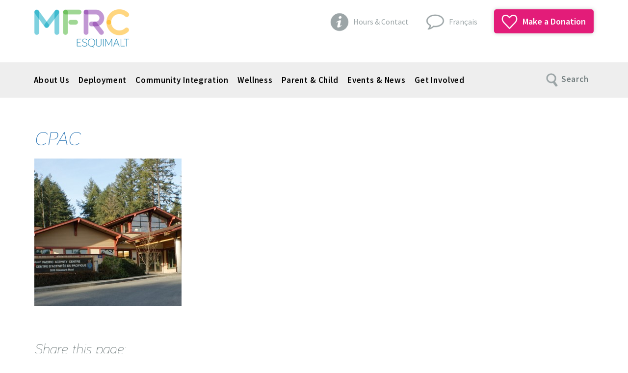

--- FILE ---
content_type: text/html; charset=UTF-8
request_url: https://esquimaltmfrc.com/about-us/mfrc-contact-hours-location/sony-dsc-29/
body_size: 12539
content:
<!DOCTYPE html>

<!--[if IE 6]>
<html id="ie6" lang="en-US">
<![endif]-->
<!--[if IE 7]>
<html id="ie7" lang="en-US">
<![endif]-->
<!--[if IE 8]>
<html id="ie8" lang="en-US">
<![endif]-->
<!--[if !(IE 6) | !(IE 7) | !(IE 8)  ]><!-->
<html lang="en-US">
<!--<![endif]-->
<head>
    <meta http-equiv="X-UA-Compatible" content="IE=edge">
    <meta charset="UTF-8"><link rel="preconnect" href="https://fonts.gstatic.com/" crossorigin />
    <!-- FB IMAGE -->
    
        <meta property="og:image" content="https://cdn.esquimaltmfrc.com/wp-content/themes/esquimalt-mfrc-v1.1/img/mfrc-logo-fb.png" />

    <title>
        CPAC - Esquimalt Military Family Resource Centre (MFRC)    </title>
    <!-- START Google Podcast RSS Feed. Hosted on Libsyn.com -->
    <link rel="alternate” type=”application/rss+xml" title="The Military Lifestyle" href="https://militarylifestyle.libsyn.com/rss">
    <!-- END Google Podcast RSS Feed. Hosted on Libsyn.com-->
    <meta name="viewport" content="width=device-width, shrink-to-fit=no, initial-scale=1, min-scale=1, max-scale=1">

    <!-- HTML5 shim, for IE6-8 support of HTML5 elements -->
    <!--[if lt IE 9]>
    <script src="https://html5shim.googlecode.com/svn/trunk/html5.js"></script>
    <![endif]-->
    <meta name='robots' content='index, follow, max-image-preview:large, max-snippet:-1, max-video-preview:-1' />
	<style>img:is([sizes="auto" i], [sizes^="auto," i]) { contain-intrinsic-size: 3000px 1500px }</style>
	
	<!-- This site is optimized with the Yoast SEO plugin v26.7 - https://yoast.com/wordpress/plugins/seo/ -->
	<link rel="canonical" href="https://esquimaltmfrc.com/about-us/mfrc-contact-hours-location/sony-dsc-29/" />
	<meta property="og:locale" content="en_US" />
	<meta property="og:type" content="article" />
	<meta property="og:title" content="CPAC - Esquimalt Military Family Resource Centre (MFRC)" />
	<meta property="og:url" content="https://esquimaltmfrc.com/about-us/mfrc-contact-hours-location/sony-dsc-29/" />
	<meta property="og:site_name" content="Esquimalt Military Family Resource Centre (MFRC)" />
	<meta property="article:modified_time" content="2015-12-24T00:03:49+00:00" />
	<meta property="og:image" content="https://esquimaltmfrc.com/about-us/mfrc-contact-hours-location/sony-dsc-29" />
	<meta property="og:image:width" content="900" />
	<meta property="og:image:height" content="900" />
	<meta property="og:image:type" content="image/jpeg" />
	<meta name="twitter:card" content="summary_large_image" />
	<script type="application/ld+json" class="yoast-schema-graph">{"@context":"https://schema.org","@graph":[{"@type":"WebPage","@id":"https://esquimaltmfrc.com/about-us/mfrc-contact-hours-location/sony-dsc-29/","url":"https://esquimaltmfrc.com/about-us/mfrc-contact-hours-location/sony-dsc-29/","name":"CPAC - Esquimalt Military Family Resource Centre (MFRC)","isPartOf":{"@id":"https://esquimaltmfrc.com/#website"},"primaryImageOfPage":{"@id":"https://esquimaltmfrc.com/about-us/mfrc-contact-hours-location/sony-dsc-29/#primaryimage"},"image":{"@id":"https://esquimaltmfrc.com/about-us/mfrc-contact-hours-location/sony-dsc-29/#primaryimage"},"thumbnailUrl":"https://cdn.esquimaltmfrc.com/wp-content/uploads/cpac-Sq.jpg","datePublished":"2015-12-24T00:03:25+00:00","dateModified":"2015-12-24T00:03:49+00:00","breadcrumb":{"@id":"https://esquimaltmfrc.com/about-us/mfrc-contact-hours-location/sony-dsc-29/#breadcrumb"},"inLanguage":"en-US","potentialAction":[{"@type":"ReadAction","target":["https://esquimaltmfrc.com/about-us/mfrc-contact-hours-location/sony-dsc-29/"]}]},{"@type":"ImageObject","inLanguage":"en-US","@id":"https://esquimaltmfrc.com/about-us/mfrc-contact-hours-location/sony-dsc-29/#primaryimage","url":"https://cdn.esquimaltmfrc.com/wp-content/uploads/cpac-Sq.jpg","contentUrl":"https://cdn.esquimaltmfrc.com/wp-content/uploads/cpac-Sq.jpg","width":900,"height":900,"caption":"CPAC"},{"@type":"BreadcrumbList","@id":"https://esquimaltmfrc.com/about-us/mfrc-contact-hours-location/sony-dsc-29/#breadcrumb","itemListElement":[{"@type":"ListItem","position":1,"name":"Home","item":"https://esquimaltmfrc.com/"},{"@type":"ListItem","position":2,"name":"About Us","item":"https://esquimaltmfrc.com/about-us/"},{"@type":"ListItem","position":3,"name":"Contact, Hours &#038; Locations","item":"https://esquimaltmfrc.com/about-us/mfrc-contact-hours-location/"},{"@type":"ListItem","position":4,"name":"CPAC"}]},{"@type":"WebSite","@id":"https://esquimaltmfrc.com/#website","url":"https://esquimaltmfrc.com/","name":"Esquimalt Military Family Resource Centre (MFRC)","description":"An independent resource for the military community","potentialAction":[{"@type":"SearchAction","target":{"@type":"EntryPoint","urlTemplate":"https://esquimaltmfrc.com/?s={search_term_string}"},"query-input":{"@type":"PropertyValueSpecification","valueRequired":true,"valueName":"search_term_string"}}],"inLanguage":"en-US"}]}</script>
	<!-- / Yoast SEO plugin. -->


<link rel='dns-prefetch' href='//maxcdn.bootstrapcdn.com' />
<link rel='dns-prefetch' href='//fonts.googleapis.com' />
<script type="text/javascript">
/* <![CDATA[ */
window._wpemojiSettings = {"baseUrl":"https:\/\/s.w.org\/images\/core\/emoji\/16.0.1\/72x72\/","ext":".png","svgUrl":"https:\/\/s.w.org\/images\/core\/emoji\/16.0.1\/svg\/","svgExt":".svg","source":{"concatemoji":"https:\/\/cdn.esquimaltmfrc.com\/wp-includes\/js\/wp-emoji-release.min.js"}};
/*! This file is auto-generated */
!function(s,n){var o,i,e;function c(e){try{var t={supportTests:e,timestamp:(new Date).valueOf()};sessionStorage.setItem(o,JSON.stringify(t))}catch(e){}}function p(e,t,n){e.clearRect(0,0,e.canvas.width,e.canvas.height),e.fillText(t,0,0);var t=new Uint32Array(e.getImageData(0,0,e.canvas.width,e.canvas.height).data),a=(e.clearRect(0,0,e.canvas.width,e.canvas.height),e.fillText(n,0,0),new Uint32Array(e.getImageData(0,0,e.canvas.width,e.canvas.height).data));return t.every(function(e,t){return e===a[t]})}function u(e,t){e.clearRect(0,0,e.canvas.width,e.canvas.height),e.fillText(t,0,0);for(var n=e.getImageData(16,16,1,1),a=0;a<n.data.length;a++)if(0!==n.data[a])return!1;return!0}function f(e,t,n,a){switch(t){case"flag":return n(e,"\ud83c\udff3\ufe0f\u200d\u26a7\ufe0f","\ud83c\udff3\ufe0f\u200b\u26a7\ufe0f")?!1:!n(e,"\ud83c\udde8\ud83c\uddf6","\ud83c\udde8\u200b\ud83c\uddf6")&&!n(e,"\ud83c\udff4\udb40\udc67\udb40\udc62\udb40\udc65\udb40\udc6e\udb40\udc67\udb40\udc7f","\ud83c\udff4\u200b\udb40\udc67\u200b\udb40\udc62\u200b\udb40\udc65\u200b\udb40\udc6e\u200b\udb40\udc67\u200b\udb40\udc7f");case"emoji":return!a(e,"\ud83e\udedf")}return!1}function g(e,t,n,a){var r="undefined"!=typeof WorkerGlobalScope&&self instanceof WorkerGlobalScope?new OffscreenCanvas(300,150):s.createElement("canvas"),o=r.getContext("2d",{willReadFrequently:!0}),i=(o.textBaseline="top",o.font="600 32px Arial",{});return e.forEach(function(e){i[e]=t(o,e,n,a)}),i}function t(e){var t=s.createElement("script");t.src=e,t.defer=!0,s.head.appendChild(t)}"undefined"!=typeof Promise&&(o="wpEmojiSettingsSupports",i=["flag","emoji"],n.supports={everything:!0,everythingExceptFlag:!0},e=new Promise(function(e){s.addEventListener("DOMContentLoaded",e,{once:!0})}),new Promise(function(t){var n=function(){try{var e=JSON.parse(sessionStorage.getItem(o));if("object"==typeof e&&"number"==typeof e.timestamp&&(new Date).valueOf()<e.timestamp+604800&&"object"==typeof e.supportTests)return e.supportTests}catch(e){}return null}();if(!n){if("undefined"!=typeof Worker&&"undefined"!=typeof OffscreenCanvas&&"undefined"!=typeof URL&&URL.createObjectURL&&"undefined"!=typeof Blob)try{var e="postMessage("+g.toString()+"("+[JSON.stringify(i),f.toString(),p.toString(),u.toString()].join(",")+"));",a=new Blob([e],{type:"text/javascript"}),r=new Worker(URL.createObjectURL(a),{name:"wpTestEmojiSupports"});return void(r.onmessage=function(e){c(n=e.data),r.terminate(),t(n)})}catch(e){}c(n=g(i,f,p,u))}t(n)}).then(function(e){for(var t in e)n.supports[t]=e[t],n.supports.everything=n.supports.everything&&n.supports[t],"flag"!==t&&(n.supports.everythingExceptFlag=n.supports.everythingExceptFlag&&n.supports[t]);n.supports.everythingExceptFlag=n.supports.everythingExceptFlag&&!n.supports.flag,n.DOMReady=!1,n.readyCallback=function(){n.DOMReady=!0}}).then(function(){return e}).then(function(){var e;n.supports.everything||(n.readyCallback(),(e=n.source||{}).concatemoji?t(e.concatemoji):e.wpemoji&&e.twemoji&&(t(e.twemoji),t(e.wpemoji)))}))}((window,document),window._wpemojiSettings);
/* ]]> */
</script>
<script>WebFontConfig={google:{families:["Source Sans Pro:400,400italic,300,300italic,600,600italic,700,700italic"]}};if ( typeof WebFont === "object" && typeof WebFont.load === "function" ) { WebFont.load( WebFontConfig ); }</script><script data-optimized="1" src="https://cdn.esquimaltmfrc.com/wp-content/plugins/litespeed-cache/assets/js/webfontloader.min.js"></script>
<style id='wp-emoji-styles-inline-css' type='text/css'>

	img.wp-smiley, img.emoji {
		display: inline !important;
		border: none !important;
		box-shadow: none !important;
		height: 1em !important;
		width: 1em !important;
		margin: 0 0.07em !important;
		vertical-align: -0.1em !important;
		background: none !important;
		padding: 0 !important;
	}
</style>
<link rel='stylesheet' id='wp-block-library-css' href='https://cdn.esquimaltmfrc.com/wp-includes/css/dist/block-library/style.min.css' type='text/css' media='all' />
<style id='classic-theme-styles-inline-css' type='text/css'>
/*! This file is auto-generated */
.wp-block-button__link{color:#fff;background-color:#32373c;border-radius:9999px;box-shadow:none;text-decoration:none;padding:calc(.667em + 2px) calc(1.333em + 2px);font-size:1.125em}.wp-block-file__button{background:#32373c;color:#fff;text-decoration:none}
</style>
<style id='global-styles-inline-css' type='text/css'>
:root{--wp--preset--aspect-ratio--square: 1;--wp--preset--aspect-ratio--4-3: 4/3;--wp--preset--aspect-ratio--3-4: 3/4;--wp--preset--aspect-ratio--3-2: 3/2;--wp--preset--aspect-ratio--2-3: 2/3;--wp--preset--aspect-ratio--16-9: 16/9;--wp--preset--aspect-ratio--9-16: 9/16;--wp--preset--color--black: #000000;--wp--preset--color--cyan-bluish-gray: #abb8c3;--wp--preset--color--white: #ffffff;--wp--preset--color--pale-pink: #f78da7;--wp--preset--color--vivid-red: #cf2e2e;--wp--preset--color--luminous-vivid-orange: #ff6900;--wp--preset--color--luminous-vivid-amber: #fcb900;--wp--preset--color--light-green-cyan: #7bdcb5;--wp--preset--color--vivid-green-cyan: #00d084;--wp--preset--color--pale-cyan-blue: #8ed1fc;--wp--preset--color--vivid-cyan-blue: #0693e3;--wp--preset--color--vivid-purple: #9b51e0;--wp--preset--gradient--vivid-cyan-blue-to-vivid-purple: linear-gradient(135deg,rgba(6,147,227,1) 0%,rgb(155,81,224) 100%);--wp--preset--gradient--light-green-cyan-to-vivid-green-cyan: linear-gradient(135deg,rgb(122,220,180) 0%,rgb(0,208,130) 100%);--wp--preset--gradient--luminous-vivid-amber-to-luminous-vivid-orange: linear-gradient(135deg,rgba(252,185,0,1) 0%,rgba(255,105,0,1) 100%);--wp--preset--gradient--luminous-vivid-orange-to-vivid-red: linear-gradient(135deg,rgba(255,105,0,1) 0%,rgb(207,46,46) 100%);--wp--preset--gradient--very-light-gray-to-cyan-bluish-gray: linear-gradient(135deg,rgb(238,238,238) 0%,rgb(169,184,195) 100%);--wp--preset--gradient--cool-to-warm-spectrum: linear-gradient(135deg,rgb(74,234,220) 0%,rgb(151,120,209) 20%,rgb(207,42,186) 40%,rgb(238,44,130) 60%,rgb(251,105,98) 80%,rgb(254,248,76) 100%);--wp--preset--gradient--blush-light-purple: linear-gradient(135deg,rgb(255,206,236) 0%,rgb(152,150,240) 100%);--wp--preset--gradient--blush-bordeaux: linear-gradient(135deg,rgb(254,205,165) 0%,rgb(254,45,45) 50%,rgb(107,0,62) 100%);--wp--preset--gradient--luminous-dusk: linear-gradient(135deg,rgb(255,203,112) 0%,rgb(199,81,192) 50%,rgb(65,88,208) 100%);--wp--preset--gradient--pale-ocean: linear-gradient(135deg,rgb(255,245,203) 0%,rgb(182,227,212) 50%,rgb(51,167,181) 100%);--wp--preset--gradient--electric-grass: linear-gradient(135deg,rgb(202,248,128) 0%,rgb(113,206,126) 100%);--wp--preset--gradient--midnight: linear-gradient(135deg,rgb(2,3,129) 0%,rgb(40,116,252) 100%);--wp--preset--font-size--small: 13px;--wp--preset--font-size--medium: 20px;--wp--preset--font-size--large: 36px;--wp--preset--font-size--x-large: 42px;--wp--preset--spacing--20: 0.44rem;--wp--preset--spacing--30: 0.67rem;--wp--preset--spacing--40: 1rem;--wp--preset--spacing--50: 1.5rem;--wp--preset--spacing--60: 2.25rem;--wp--preset--spacing--70: 3.38rem;--wp--preset--spacing--80: 5.06rem;--wp--preset--shadow--natural: 6px 6px 9px rgba(0, 0, 0, 0.2);--wp--preset--shadow--deep: 12px 12px 50px rgba(0, 0, 0, 0.4);--wp--preset--shadow--sharp: 6px 6px 0px rgba(0, 0, 0, 0.2);--wp--preset--shadow--outlined: 6px 6px 0px -3px rgba(255, 255, 255, 1), 6px 6px rgba(0, 0, 0, 1);--wp--preset--shadow--crisp: 6px 6px 0px rgba(0, 0, 0, 1);}:where(.is-layout-flex){gap: 0.5em;}:where(.is-layout-grid){gap: 0.5em;}body .is-layout-flex{display: flex;}.is-layout-flex{flex-wrap: wrap;align-items: center;}.is-layout-flex > :is(*, div){margin: 0;}body .is-layout-grid{display: grid;}.is-layout-grid > :is(*, div){margin: 0;}:where(.wp-block-columns.is-layout-flex){gap: 2em;}:where(.wp-block-columns.is-layout-grid){gap: 2em;}:where(.wp-block-post-template.is-layout-flex){gap: 1.25em;}:where(.wp-block-post-template.is-layout-grid){gap: 1.25em;}.has-black-color{color: var(--wp--preset--color--black) !important;}.has-cyan-bluish-gray-color{color: var(--wp--preset--color--cyan-bluish-gray) !important;}.has-white-color{color: var(--wp--preset--color--white) !important;}.has-pale-pink-color{color: var(--wp--preset--color--pale-pink) !important;}.has-vivid-red-color{color: var(--wp--preset--color--vivid-red) !important;}.has-luminous-vivid-orange-color{color: var(--wp--preset--color--luminous-vivid-orange) !important;}.has-luminous-vivid-amber-color{color: var(--wp--preset--color--luminous-vivid-amber) !important;}.has-light-green-cyan-color{color: var(--wp--preset--color--light-green-cyan) !important;}.has-vivid-green-cyan-color{color: var(--wp--preset--color--vivid-green-cyan) !important;}.has-pale-cyan-blue-color{color: var(--wp--preset--color--pale-cyan-blue) !important;}.has-vivid-cyan-blue-color{color: var(--wp--preset--color--vivid-cyan-blue) !important;}.has-vivid-purple-color{color: var(--wp--preset--color--vivid-purple) !important;}.has-black-background-color{background-color: var(--wp--preset--color--black) !important;}.has-cyan-bluish-gray-background-color{background-color: var(--wp--preset--color--cyan-bluish-gray) !important;}.has-white-background-color{background-color: var(--wp--preset--color--white) !important;}.has-pale-pink-background-color{background-color: var(--wp--preset--color--pale-pink) !important;}.has-vivid-red-background-color{background-color: var(--wp--preset--color--vivid-red) !important;}.has-luminous-vivid-orange-background-color{background-color: var(--wp--preset--color--luminous-vivid-orange) !important;}.has-luminous-vivid-amber-background-color{background-color: var(--wp--preset--color--luminous-vivid-amber) !important;}.has-light-green-cyan-background-color{background-color: var(--wp--preset--color--light-green-cyan) !important;}.has-vivid-green-cyan-background-color{background-color: var(--wp--preset--color--vivid-green-cyan) !important;}.has-pale-cyan-blue-background-color{background-color: var(--wp--preset--color--pale-cyan-blue) !important;}.has-vivid-cyan-blue-background-color{background-color: var(--wp--preset--color--vivid-cyan-blue) !important;}.has-vivid-purple-background-color{background-color: var(--wp--preset--color--vivid-purple) !important;}.has-black-border-color{border-color: var(--wp--preset--color--black) !important;}.has-cyan-bluish-gray-border-color{border-color: var(--wp--preset--color--cyan-bluish-gray) !important;}.has-white-border-color{border-color: var(--wp--preset--color--white) !important;}.has-pale-pink-border-color{border-color: var(--wp--preset--color--pale-pink) !important;}.has-vivid-red-border-color{border-color: var(--wp--preset--color--vivid-red) !important;}.has-luminous-vivid-orange-border-color{border-color: var(--wp--preset--color--luminous-vivid-orange) !important;}.has-luminous-vivid-amber-border-color{border-color: var(--wp--preset--color--luminous-vivid-amber) !important;}.has-light-green-cyan-border-color{border-color: var(--wp--preset--color--light-green-cyan) !important;}.has-vivid-green-cyan-border-color{border-color: var(--wp--preset--color--vivid-green-cyan) !important;}.has-pale-cyan-blue-border-color{border-color: var(--wp--preset--color--pale-cyan-blue) !important;}.has-vivid-cyan-blue-border-color{border-color: var(--wp--preset--color--vivid-cyan-blue) !important;}.has-vivid-purple-border-color{border-color: var(--wp--preset--color--vivid-purple) !important;}.has-vivid-cyan-blue-to-vivid-purple-gradient-background{background: var(--wp--preset--gradient--vivid-cyan-blue-to-vivid-purple) !important;}.has-light-green-cyan-to-vivid-green-cyan-gradient-background{background: var(--wp--preset--gradient--light-green-cyan-to-vivid-green-cyan) !important;}.has-luminous-vivid-amber-to-luminous-vivid-orange-gradient-background{background: var(--wp--preset--gradient--luminous-vivid-amber-to-luminous-vivid-orange) !important;}.has-luminous-vivid-orange-to-vivid-red-gradient-background{background: var(--wp--preset--gradient--luminous-vivid-orange-to-vivid-red) !important;}.has-very-light-gray-to-cyan-bluish-gray-gradient-background{background: var(--wp--preset--gradient--very-light-gray-to-cyan-bluish-gray) !important;}.has-cool-to-warm-spectrum-gradient-background{background: var(--wp--preset--gradient--cool-to-warm-spectrum) !important;}.has-blush-light-purple-gradient-background{background: var(--wp--preset--gradient--blush-light-purple) !important;}.has-blush-bordeaux-gradient-background{background: var(--wp--preset--gradient--blush-bordeaux) !important;}.has-luminous-dusk-gradient-background{background: var(--wp--preset--gradient--luminous-dusk) !important;}.has-pale-ocean-gradient-background{background: var(--wp--preset--gradient--pale-ocean) !important;}.has-electric-grass-gradient-background{background: var(--wp--preset--gradient--electric-grass) !important;}.has-midnight-gradient-background{background: var(--wp--preset--gradient--midnight) !important;}.has-small-font-size{font-size: var(--wp--preset--font-size--small) !important;}.has-medium-font-size{font-size: var(--wp--preset--font-size--medium) !important;}.has-large-font-size{font-size: var(--wp--preset--font-size--large) !important;}.has-x-large-font-size{font-size: var(--wp--preset--font-size--x-large) !important;}
:where(.wp-block-post-template.is-layout-flex){gap: 1.25em;}:where(.wp-block-post-template.is-layout-grid){gap: 1.25em;}
:where(.wp-block-columns.is-layout-flex){gap: 2em;}:where(.wp-block-columns.is-layout-grid){gap: 2em;}
:root :where(.wp-block-pullquote){font-size: 1.5em;line-height: 1.6;}
</style>
<link rel='stylesheet' id='contact-form-7-css' href='https://cdn.esquimaltmfrc.com/wp-content/plugins/contact-form-7/includes/css/styles.css' type='text/css' media='all' />
<link rel='stylesheet' id='st-widget-css' href='https://cdn.esquimaltmfrc.com/wp-content/plugins/share-this/css/style.css' type='text/css' media='all' />
<link rel='stylesheet' id='wc-responsive-video-scripts-css' href='https://cdn.esquimaltmfrc.com/wp-content/plugins/wc-responsive-video/includes/css/style.css' type='text/css' media='all' />

<link rel='stylesheet' id='bootstrap-css' href='https://maxcdn.bootstrapcdn.com/bootstrap/3.3.5/css/bootstrap.min.css' type='text/css' media='all' />
<link rel='stylesheet' id='lightgallery-css' href='https://cdn.esquimaltmfrc.com/wp-content/themes/esquimalt-mfrc-v1.1/js/lightGallery-master/dist/css/lightgallery.css' type='text/css' media='all' />
<link rel='stylesheet' id='socicon-css' href='https://cdn.esquimaltmfrc.com/wp-content/themes/esquimalt-mfrc-v1.1/socicon/socicon.css' type='text/css' media='all' />
<link rel='stylesheet' id='less-icons-css' href='https://cdn.esquimaltmfrc.com/wp-content/themes/esquimalt-mfrc-v1.1/less/style.icons.min.css' type='text/css' media='all' />
<link rel='stylesheet' id='less-custom-css' href='https://cdn.esquimaltmfrc.com/wp-content/themes/esquimalt-mfrc-v1.1/less/style.custom.min.css' type='text/css' media='all' />
<link rel='stylesheet' id='tribe-accessibility-css-css' href='https://cdn.esquimaltmfrc.com/wp-content/plugins/the-events-calendar/common/src/resources/css/accessibility.min.css' type='text/css' media='all' />
<link rel='stylesheet' id='tribe-events-full-calendar-style-css' href='https://cdn.esquimaltmfrc.com/wp-content/plugins/the-events-calendar/src/resources/css/tribe-events-full.min.css' type='text/css' media='all' />
<link rel='stylesheet' id='tribe-events-custom-jquery-styles-css' href='https://cdn.esquimaltmfrc.com/wp-content/plugins/the-events-calendar/vendor/jquery/smoothness/jquery-ui-1.8.23.custom.css' type='text/css' media='all' />
<link rel='stylesheet' id='tribe-events-bootstrap-datepicker-css-css' href='https://cdn.esquimaltmfrc.com/wp-content/plugins/the-events-calendar/vendor/bootstrap-datepicker/css/bootstrap-datepicker.standalone.min.css' type='text/css' media='all' />
<link rel='stylesheet' id='tribe-events-calendar-style-css' href='https://cdn.esquimaltmfrc.com/wp-content/plugins/the-events-calendar/src/resources/css/tribe-events-theme.min.css' type='text/css' media='all' />
<link rel='stylesheet' id='tribe-events-calendar-full-mobile-style-css' href='https://cdn.esquimaltmfrc.com/wp-content/plugins/the-events-calendar/src/resources/css/tribe-events-full-mobile.min.css' type='text/css' media='only screen and (max-width: 768px)' />
<link rel='stylesheet' id='dashicons-css' href='https://cdn.esquimaltmfrc.com/wp-includes/css/dashicons.min.css' type='text/css' media='all' />
<link rel='stylesheet' id='tribe-events-admin-menu-css' href='https://cdn.esquimaltmfrc.com/wp-content/plugins/the-events-calendar/src/resources/css/admin-menu.min.css' type='text/css' media='all' />
<script type="text/javascript" src="https://cdn.esquimaltmfrc.com/wp-includes/js/jquery/jquery.min.js" id="jquery-core-js"></script>
<script type="text/javascript" src="https://cdn.esquimaltmfrc.com/wp-includes/js/jquery/jquery-migrate.min.js" id="jquery-migrate-js"></script>
<script type="text/javascript" src="https://maxcdn.bootstrapcdn.com/bootstrap/3.3.5/js/bootstrap.min.js" id="bootstrap-js"></script>
<script type="text/javascript" src="https://cdn.esquimaltmfrc.com/wp-content/themes/esquimalt-mfrc-v1.1/js/script.js" id="mfrc-script-js"></script>
<script type="text/javascript" src="https://cdn.esquimaltmfrc.com/wp-content/themes/esquimalt-mfrc-v1.1/js/lightGallery-master/demo/js/lightgallery.js" id="lightgallery-js"></script>
<script type="text/javascript" src="https://cdn.esquimaltmfrc.com/wp-content/themes/esquimalt-mfrc-v1.1/js/lightGallery-master/demo/js/lg-thumbnail.min.js" id="lightgallery-thumb-js"></script>
<script type="text/javascript" src="https://cdn.esquimaltmfrc.com/wp-content/themes/esquimalt-mfrc-v1.1/js/lightGallery-master/demo/js/lg-zoom.min.js" id="lightgallery-zoom-js"></script>
<link rel="https://api.w.org/" href="https://esquimaltmfrc.com/wp-json/" /><link rel="alternate" title="JSON" type="application/json" href="https://esquimaltmfrc.com/wp-json/wp/v2/media/3016" /><link rel="EditURI" type="application/rsd+xml" title="RSD" href="https://esquimaltmfrc.com/xmlrpc.php?rsd" />
<meta name="generator" content="WordPress 6.8.3" />
<link rel='shortlink' href='https://esquimaltmfrc.com/?p=3016' />
<link rel="alternate" title="oEmbed (JSON)" type="application/json+oembed" href="https://esquimaltmfrc.com/wp-json/oembed/1.0/embed?url=https%3A%2F%2Fesquimaltmfrc.com%2Fabout-us%2Fmfrc-contact-hours-location%2Fsony-dsc-29%2F" />
<link rel="alternate" title="oEmbed (XML)" type="text/xml+oembed" href="https://esquimaltmfrc.com/wp-json/oembed/1.0/embed?url=https%3A%2F%2Fesquimaltmfrc.com%2Fabout-us%2Fmfrc-contact-hours-location%2Fsony-dsc-29%2F&#038;format=xml" />
<script charset="utf-8" type="text/javascript">var switchTo5x=true;</script>
<script charset="utf-8" type="text/javascript" id="st_insights_js" src="https://ws.sharethis.com/button/buttons.js?publisher=901e7ce8-98d2-4886-99c8-f9645e0364e3&amp;product=sharethis-wordpress"></script>
<script charset="utf-8" type="text/javascript">stLight.options({"publisher":"901e7ce8-98d2-4886-99c8-f9645e0364e3"});var st_type="wordpress4.9.9";</script>
<script charset="utf-8" type="text/javascript" src="https://ss.sharethis.com/loader.js"></script>
<script charset="utf-8" type="text/javascript">
var h_options={"publisher":"901e7ce8-98d2-4886-99c8-f9645e0364e3","position":"left","chicklets_params":{"twitter":{"st_via":""},"instagram":{"st_username":""}},"chicklets":{"items":["sharethis"]}};var st_hover_widget = new sharethis.widgets.hoverbuttons(h_options);
</script>
<meta name="tec-api-version" content="v1"><meta name="tec-api-origin" content="https://esquimaltmfrc.com"><link rel="alternate" href="https://esquimaltmfrc.com/wp-json/tribe/events/v1/" /><style type="text/css">.recentcomments a{display:inline !important;padding:0 !important;margin:0 !important;}</style><link rel="icon" href="https://cdn.esquimaltmfrc.com/wp-content/uploads/cropped-EMFRC-Favicon-32x32.png" sizes="32x32" />
<link rel="icon" href="https://cdn.esquimaltmfrc.com/wp-content/uploads/cropped-EMFRC-Favicon-192x192.png" sizes="192x192" />
<link rel="apple-touch-icon" href="https://cdn.esquimaltmfrc.com/wp-content/uploads/cropped-EMFRC-Favicon-180x180.png" />
<meta name="msapplication-TileImage" content="https://cdn.esquimaltmfrc.com/wp-content/uploads/cropped-EMFRC-Favicon-270x270.png" />

    <!-- Fav and touch icons -->
    <!--[if IE]><link rel="shortcut icon" href="https://esquimaltmfrc.com/wp-content/themes/esquimalt-mfrc-v1.1/img/favicon.ico"><![endif]-->
    <link rel="icon" href="https://esquimaltmfrc.com/wp-content/themes/esquimalt-mfrc-v1.1/img/favicon.ico">

    <!--
    <link rel="apple-touch-icon-precomposed" sizes="144x144" href="../assets/ico/apple-touch-icon-144-precomposed.png">
    <link rel="apple-touch-icon-precomposed" sizes="114x114" href="../assets/ico/apple-touch-icon-114-precomposed.png">
    <link rel="apple-touch-icon-precomposed" sizes="72x72" href="../assets/ico/apple-touch-icon-72-precomposed.png">
    <link rel="apple-touch-icon-precomposed" href="../assets/ico/apple-touch-icon-57-precomposed.png">
    -->
    <link rel="stylesheet" type="text/css" media="all" href="https://cdn.esquimaltmfrc.com/wp-content/themes/esquimalt-mfrc-v1.1/style.css"/>

    <!--enables hover state on touch devices...-->
    <script>
        document.addEventListener("touchstart", function(){}, true);
    </script>
    <style>
        /*enables hover state on touch devices*/
        a:hover, a:active {
            -webkit-tap-highlight-color: rgba(0,0,0,0);
            -webkit-user-select: none;
            -webkit-touch-callout: none
        }
        /* hides admin bar on mobile*/
        @media screen and ( max-width: 991px ) {
            #wpadminbar { display: none;}
            html { margin-top: 0 !important; }
            * html body { margin-top: 0 !important; }
        }
    </style>

    <!-- START ADDTHIS STUFF-->
    <script type="text/javascript">var switchTo5x=true;</script>
        <script type="text/javascript" src="https://w.sharethis.com/button/buttons.js"></script>
        <script type="text/javascript">stLight.options({publisher: "5048a318-77fe-4b28-97bc-cac6901c15e1", doNotHash: true, doNotCopy: true, hashAddressBar: false});</script>
    <!-- END ADDTHIS STUFF -->
</head>

<body data-rsssl=1 class="attachment wp-singular attachment-template-default attachmentid-3016 attachment-jpeg wp-theme-esquimalt-mfrc-v11 tribe-no-js" >


<!-- BACK TO TOP -->
<a name="top" class="top"> </a>
<div class="back-to-top-wrapper">
    <div class="back-to-top"><a href="#top"><i class="i i-graphic-13 i-color-3 i-size-25px"> </i><br>Return to top</a></div>
</div>

<!-- CLOSE MOBILE MENU -->
<div class="close-mobile">
    <i class="i i-graphic-17 i-size-35px i-color-3"> </i>
</div>


<!-- OFF CANVAS MENU WRAPPERS... -->
<div id="container"> <!-- was outer-wrap -->
    <div id="container-inner">
        <!-- END OFF CANVAS MENU WRAPPERS -->


        <!-- MMENU -->
        <nav id="off-canvas-nav" style="display: none;">
            <h3>Menu</h3>
            <div class="menu-primary-nav-container"><ul id="menu-primary-nav" class="mobile-menu mm-nolistview vertical">
   <li class='closed menu-item-249'><a href='https://esquimaltmfrc.com/about-us/' class=' menu-item menu-item-type-post_type menu-item-object-page'>About Us<i class="i i-graphic-11 i-size-15px i-color-11 closed"></i><i class="i i-graphic-12 i-size-15px i-color-11 open"></i></a></li><!-- end_el -->

   <li class='closed menu-item-384'><a href='https://esquimaltmfrc.com/deployment/' class=' menu-item menu-item-type-post_type menu-item-object-page'>Deployment<i class="i i-graphic-11 i-size-15px i-color-4 closed"></i><i class="i i-graphic-12 i-size-15px i-color-4 open"></i></a></li><!-- end_el -->

   <li class='closed menu-item-408'><a href='https://esquimaltmfrc.com/relocation/' class=' menu-item menu-item-type-post_type menu-item-object-page'>Community Integration<i class="i i-graphic-11 i-size-15px i-color-8 closed"></i><i class="i i-graphic-12 i-size-15px i-color-8 open"></i></a></li><!-- end_el -->

   <li class='closed menu-item-428'><a href='https://esquimaltmfrc.com/wellness/' class=' menu-item menu-item-type-post_type menu-item-object-page'>Wellness<i class="i i-graphic-11 i-size-15px i-color-10 closed"></i><i class="i i-graphic-12 i-size-15px i-color-10 open"></i></a></li><!-- end_el -->

   <li class='closed menu-item-396'><a href='https://esquimaltmfrc.com/parent-child/' class=' menu-item menu-item-type-post_type menu-item-object-page'>Parent &#038; Child<i class="i i-graphic-11 i-size-15px i-color-12 closed"></i><i class="i i-graphic-12 i-size-15px i-color-12 open"></i></a></li><!-- end_el -->

   <li class='closed menu-item-595'><a href='/events' class=' menu-item menu-item-type-custom menu-item-object-custom'>Events & News<i class="i i-graphic-11 i-size-15px i-color-5 closed"></i><i class="i i-graphic-12 i-size-15px i-color-5 open"></i></a></li><!-- end_el -->

   <li class='closed menu-item-395'><a href='https://esquimaltmfrc.com/get-involved/' class=' menu-item menu-item-type-post_type menu-item-object-page'>Get Involved<i class="i i-graphic-11 i-size-15px i-color-6 closed"></i><i class="i i-graphic-12 i-size-15px i-color-6 open"></i></a></li><!-- end_el -->
</ul></div>
            
                          <ul id="menu-francais" class="mobile-menu mm-nolistview vertical">
                <li>
                  <a href="https://esquimaltmfrc.com/francais/" class="menu-item menu-item-type-post_type menu-item-object-page">
                    Français                    <i class="i i-graphic-11 i-size-15px i-color-7 closed"></i>
                  </a>
                </li>
              </ul>
                            <div class="donate-button">    <a href="http://support.esquimaltmfrc.com/donate.php" ><i class="i i-graphic-3 i-size-35px i-color-3"></i> Make a Donation</a>    </div>            </nav>

        <div id="container-content">

            <!-- INFO OVERLAY -->
            <div id="panel-overlay" style="display: none;"> </div>
            <div class="strata info-overlay" style="display: none;">
                <div class="container-fluid">
                    <div class="row">
                        <div class="col-xs-12">
                            <div class="close-btn"><i class="i i-size-20px i-color-3 i-graphic-17"></i></div>
                            <div class="logo"></div>
                            <p>MFRC Information Line:<br />
<a href="tel:250-363-2640">250-363-2640</a><br />
Toll Free: <a href="tel:1-800-353-3329">1-800-353-3329</a><br />
<a href="mailto:emfrc@shaw.ca">emfrc@shaw.ca</a></p>
<a class='btn btn-default mfrc-button-shortcode ' href='/about-us/mfrc-contact-hours-location/' target='_blank'>Full contact info</a>
                        </div>
                    </div>
                </div>
            </div>

            <!-- FRENCH PAGE MENU OVERLAY -->
            <div class="strata french-overlay" style="display: none;">
                <div class="container-fluid">
                    <div class="row">
                        <div class="col-xs-12">
                            <div class="close-btn"><i class="i i-size-40px i-color-3 i-graphic-17"></i></div>
                            <div class="logo"></div>
                            <div class="menu-francais-container"><ul id="menu-francais" class="menu"><li id="menu-item-664" class="menu-item menu-item-type-post_type menu-item-object-page menu-item-664"><a href="https://esquimaltmfrc.com/francais/">Français</a></li>
</ul></div>                        </div>
                    </div>
                </div>
            </div>

            <!-- MOBILE NAV (note that the HTML this exposes is in the footer) -->
            <div class="strata mobile-navbar visible-xs visible-sm">
                <div class="container" onscroll='console.log("scrolly");'>
                    <div class="row">
                        <div class="col-xs-3">
                            <a class="menu-button menu-btn closed" id="off-canvas-toggle">
                                <i class="i i-graphic-17 i-size-40px i-color-1 show-open"></i>
                                <i class="i i-graphic-18 i-size-40px i-color-1 show-closed"></i>
                            </a>
                        </div>
                        <div class="col-xs-6">
                            <a href="https://esquimaltmfrc.com"><div class="logo"></div></a>
                        </div>
                        <div class="col-xs-3">
                            <a class="info-button closed">
                                <i class="i i-graphic-1 i-size-40px i-color-1"></i>
                            </a>
                        </div>
                    </div>
                </div>
            </div>
            <div class="strata mobile-spacer visible-xs visible-sm">
                <!-- put here to push the rest of the content below the navbar. -->
            </div>

            <div class="strata mobile-search visible-xs visible-sm">

                
<form role="search" method="get" class="search-form" action="https://esquimaltmfrc.com/">
    <label>
        <span class="screen-reader-text">Search for:</span>
        <input type="search" class="search-field"
               placeholder="Search …"
               value="" name="s"
               title="Search for:" />
        <i class="i i-graphic-5 i-size-30px i-color-1 search-submit right"></i>
    </label>
    </form>




            </div>

                            <div class="strata alerts">
                                            <div class="mfrc-alert checkme">
                            <div class="container">
                                <div class="row">
                                    <div class="col-md-12">
                                        <a href="close-alert" class="close-box">
                                            <i class="i i-graphic-17 i-size-15px i-color-3"> </i>
                                        </a>
                                        <p>
                                            <span class="message"></span>
                                        </p>
                                    </div>
                                </div>
                            </div>
                        </div>
                                    </div>
            
            <div class="strata branding visible-md visible-lg">
                <div class="container">
                    <div class="row">
                        <div class="col-md-3">
                            <p class="home-button-wrapper">
                                <a class="home-button" href="https://esquimaltmfrc.com">Esquimalt Military Family Resource Centre (MFRC)</a>
                            </p>
                        </div>
                        <div class="col-md-9">
                            <ul class="call-to-action">
                                <li class="info">
                                    <a target="_blank" class="info-button info-button-desktop closed">
                                        <i class="i i-graphic-1 i-size-40px i-color-1 closed"></i>
                                        <i class="i i-graphic-1 i-size-40px i-color-11 open"></i>
                                        Hours & Contact                                    </a>
                                </li>
                                <li class="fr">
                                    <a href="https://esquimaltmfrc.com/francais/" class="french-button french-button-desktop closed">
                                        <i class="i i-graphic-2 i-size-40px i-color-1 closed"></i>
                                        <i class="i i-graphic-2 i-size-40px i-color-7 open"></i>
                                        Français                                    </a>
                                </li>
                                <li class="donate-button"><a href="http://support.esquimaltmfrc.com/donate.php" ><i class="i i-graphic-3 i-size-35px i-color-3"></i> Make a Donation</a></li>
                            </ul>
                        </div>
                    </div>
                </div>
            </div>

            <!-- DESKTOP NAV -->
            <div class="strata desktop-navbar visible-md visible-lg">
                <!-- Brand and toggle get grouped for better mobile display -->
                <div class="container">
                    <div class="row">
                        <div class="col-md-12">
                            <div class="menu-primary-nav-container"><ul id="menu-primary-nav-1" class="menu"><li id="menu-item-249" class="menu-item menu-item-type-post_type menu-item-object-page menu-item-249"><a href="https://esquimaltmfrc.com/about-us/">About Us</a></li>
<li id="menu-item-384" class="menu-item menu-item-type-post_type menu-item-object-page menu-item-384"><a href="https://esquimaltmfrc.com/deployment/">Deployment</a></li>
<li id="menu-item-408" class="menu-item menu-item-type-post_type menu-item-object-page menu-item-408"><a href="https://esquimaltmfrc.com/relocation/">Community Integration</a></li>
<li id="menu-item-428" class="menu-item menu-item-type-post_type menu-item-object-page menu-item-428"><a href="https://esquimaltmfrc.com/wellness/">Wellness</a></li>
<li id="menu-item-396" class="menu-item menu-item-type-post_type menu-item-object-page menu-item-396"><a href="https://esquimaltmfrc.com/parent-child/">Parent &#038; Child</a></li>
<li id="menu-item-595" class="menu-item menu-item-type-custom menu-item-object-custom menu-item-595"><a href="/events">Events &#038; News</a></li>
<li id="menu-item-395" class="menu-item menu-item-type-post_type menu-item-object-page menu-item-395"><a href="https://esquimaltmfrc.com/get-involved/">Get Involved</a></li>
</ul></div>                            <div class="search-icon">
                                <i class="i i-graphic-4 i-color-1 i-size-30px"> </i>
                                <span class="label search-icon__label">Search</span>
                            </div>
                        </div>
                    </div>
                </div>
            </div>

            <div class="strata desktop-navbar-submenus">
                                                        <div class='menu-panel menu-panel-about-us menu-panel-id-249 menu-panel-section-about-us' style="display:none;">
                        <div class="triangle"> </div>
                        <div class="teaser">
                            <!--<i class="i i-graphic-17 i-size-40px i-color-3"></i>-->
                                                            <p>The MFRC is here to support the unique parts of the military lifestyle.</p>
                                                    </div>
                        <div class="content">
                            <div class='columns'>
                                <div class='column'>
                                                                    </div>
                            </div>
                        </div>
                    </div>
                                                        <div class='menu-panel menu-panel-deployment menu-panel-id-384 menu-panel-section-deployment' style="display:none;">
                        <div class="triangle"> </div>
                        <div class="teaser">
                            <!--<i class="i i-graphic-17 i-size-40px i-color-3"></i>-->
                                                            <p>Helping you prepare for deployments and work-related absences so that you can be informed, stay connected & have a positive reunion.</p>
                                                    </div>
                        <div class="content">
                            <div class='columns'>
                                <div class='column'>
                                                                    </div>
                            </div>
                        </div>
                    </div>
                                                        <div class='menu-panel menu-panel-community-integration menu-panel-id-408 menu-panel-section-relocation' style="display:none;">
                        <div class="triangle"> </div>
                        <div class="teaser">
                            <!--<i class="i i-graphic-17 i-size-40px i-color-3"></i>-->
                                                            <p>Information, activities & workshops to help you join a new community. </p>
                                                    </div>
                        <div class="content">
                            <div class='columns'>
                                <div class='column'>
                                                                    </div>
                            </div>
                        </div>
                    </div>
                                                        <div class='menu-panel menu-panel-wellness menu-panel-id-428 menu-panel-section-wellness' style="display:none;">
                        <div class="triangle"> </div>
                        <div class="teaser">
                            <!--<i class="i i-graphic-17 i-size-40px i-color-3"></i>-->
                                                            <p>Promoting resiliency & life skills so that families can stay well & the military member can focus on their mission.</p>
                                                    </div>
                        <div class="content">
                            <div class='columns'>
                                <div class='column'>
                                                                    </div>
                            </div>
                        </div>
                    </div>
                                                        <div class='menu-panel menu-panel-parent-child menu-panel-id-396 menu-panel-section-parent-child' style="display:none;">
                        <div class="triangle"> </div>
                        <div class="teaser">
                            <!--<i class="i i-graphic-17 i-size-40px i-color-3"></i>-->
                                                            <p>Quality care, support & resources in an environment that understands the military lifestyle.</p>
                                                    </div>
                        <div class="content">
                            <div class='columns'>
                                <div class='column'>
                                                                    </div>
                            </div>
                        </div>
                    </div>
                                                        <div class='menu-panel menu-panel-events-news menu-panel-id-595 menu-panel-section-events' style="display:none;">
                        <div class="triangle"> </div>
                        <div class="teaser">
                            <!--<i class="i i-graphic-17 i-size-40px i-color-3"></i>-->
                                                    </div>
                        <div class="content">
                            <div class='columns'>
                                <div class='column'>
                                                                    </div>
                            </div>
                        </div>
                    </div>
                                                        <div class='menu-panel menu-panel-get-involved menu-panel-id-395 menu-panel-section-get-involved' style="display:none;">
                        <div class="triangle"> </div>
                        <div class="teaser">
                            <!--<i class="i i-graphic-17 i-size-40px i-color-3"></i>-->
                                                            <p>An independent non-profit organization that relies on your support.</p>
                                                    </div>
                        <div class="content">
                            <div class='columns'>
                                <div class='column'>
                                                                    </div>
                            </div>
                        </div>
                    </div>
                
                <div class="menu-panel menu-panel-search menu-panel-id-search" style="display:none;">
                    <div class="triangle"> </div>
                    <!--<div class="teaser">
                        <p></p>
                            <p>Find what you are looking for.</p>
                        <p></p>
                    </div>-->
                    <div class="content">
                        <div class='columns'>
                            <div class='column'>
                                
<form role="search" method="get" class="search-form" action="https://esquimaltmfrc.com/">
    <label>
        <span class="screen-reader-text">Search for:</span>
        <input type="search" class="search-field"
               placeholder="Search …"
               value="" name="s"
               title="Search for:" />
        <i class="i i-graphic-5 i-size-30px i-color-1 search-submit right"></i>
    </label>
    </form>



                            </div>
                        </div>
                    </div>
                </div>
            </div>    <div class="strata content">
        <div class="container">
            <div class="row">
                <div class="col-md-7">
                    <div class="mfrc-breadcrumb">
</div>
                    <div class="main-column">
                        <h3>
    <a href="https://esquimaltmfrc.com/about-us/mfrc-contact-hours-location/sony-dsc-29/">
        CPAC    </a>
</h3>
<p class="attachment"><a href='https://cdn.esquimaltmfrc.com/wp-content/uploads/cpac-Sq.jpg'><img fetchpriority="high" decoding="async" width="300" height="300" src="https://cdn.esquimaltmfrc.com/wp-content/uploads/cpac-Sq-300x300.jpg" class="attachment-medium size-medium" alt="CPAC" srcset="https://cdn.esquimaltmfrc.com/wp-content/uploads/cpac-Sq-300x300.jpg 300w, https://cdn.esquimaltmfrc.com/wp-content/uploads/cpac-Sq-150x150.jpg 150w, https://cdn.esquimaltmfrc.com/wp-content/uploads/cpac-Sq-768x768.jpg 768w, https://cdn.esquimaltmfrc.com/wp-content/uploads/cpac-Sq-720x720.jpg 720w, https://cdn.esquimaltmfrc.com/wp-content/uploads/cpac-Sq.jpg 900w" sizes="(max-width: 300px) 100vw, 300px" /></a></p>
                    </div>
                </div>
                <div class="col-md-4 col-md-offset-1">
                    
<!-- sidebar.php -->
<div class="sidebar">
    </div>
<!-- /sidebar -->

                </div>
            </div>
        </div>
    </div>
    <!-- /.strata.content -->

<div class="strata footer-spacer">
</div>

<div class="strata sharethis">
    <div class="container">
        <div class="row">
            <div class="col-md-12">
                <h4>Share this page:<br>
                    <span                           class='st_facebook_large' displayText='Facebook'></span>
                    <span                           class='st_twitter_large' displayText='Tweet'></span>
                    <span                           class='st_linkedin_large' displayText='LinkedIn'></span>
                    <span                           class='st_email_large' displayText='Email'></span>
                    <span                           class='st_sharethis_large' displayText='ShareThis'></span>
                </h4>
            </div>
        </div>
    </div>
</div>

<div class="strata strata-footer">
    <div class="container">
        <div class="row">
            <footer>

                <div class="col-md-6">
                    <div class="newsletter-wrapper">
                        <h3>Stay updated</h3>
                        <form id='newsletter-signup-form' name="scForm101574" action="https://app.simplycast.ca/?q=forms/submissionHandler" target="_self" method="post" enctype="multipart/form-data" id="scInlineForm-101574"> <div style="display: none; " class="scVerifyEmail"><label for="email_again">Email (Leave blank):</label> <input name="email_again" id="email_again"></div> <input type="text" class="firstInput required" id="NameElement_2_input" name="NameElement_2[value][0]" maxlength="20" placeholder="First Name"/> <input type="hidden" class="secondInput required" id="NameElement_2_input" name="NameElement_2[value][1]" maxlength="20"> <input type="hidden" name="NameElement_2[label]" value="Name"> <input type="hidden" name="NameElement_2[type]" value="Text" > <input type="hidden" name="NameElement_2[column]" value="name" > <input type="hidden" name="NameElement_2[separator]" value=" " > <input type="email" class="required" id="EmailElement_0_input" name="EmailElement_0[value]" value="user@example.com"> <input type="hidden" name="EmailElement_0[label]" value="Email"> <input type="hidden" name="EmailElement_0[type]" value="Email"> <input type="hidden" name="EmailElement_0[column]" value="email">
<div class="checkboxes"> <input type="checkbox" name="CheckboxElement_0[value][]" id="EditorRow_3-op-0" value="Once per month"> <label id="EditorRow_3-op-0-label" for="EditorRow_3-op-0">Monthly</label> <input type="checkbox" name="CheckboxElement_0[value][]" id="EditorRow_3-op-1" value="3-4 times per year" checked> <label id="EditorRow_3-op-1-label" for="EditorRow_3-op-1">Quarterly</label> </div> <input type="hidden" name="CheckboxElement_0[label]" value="Email Frequency" > <input type="hidden" name="CheckboxElement_0[type]" value="Checkbox" > <input type="hidden" name="CheckboxElement_0[column]" value="Frequency" > <input type="hidden" name="CheckboxElement_0[separator]" value=", " > <input type="hidden" name="CheckboxElement_0[poll]" value="true" > <a class="newsletter-submit btn btn-default" href="#" style="cursor:pointer; cursor: hand" class="btn btn-default">Subscribe</a> <!-- <input type="submit" id="SubmitElement_0_input" name="SubmitElement_0" class="submit notDefault" value="Submit"> --> <input type="hidden" name="form" value="101574" ></form> <!-- OLD FORM ------------------------------------------- <form id='newsletter-signup-form' action="https://simplycast.ca/?q=forms/submissionHandler" target="_blank" role="form" method="post"> <input type="hidden" name="form" value="101574"> <input type="text" class="firstInput " id="NameElement_1_input" name="NameElement_1[value][0]" maxlength="120" placeholder="First Name"> <input type="hidden" class="secondInput " id="NameElement_1_input" name="NameElement_1[value][1]" maxlength="120" placeholder=""> <input type="hidden" name="NameElement_1[label]" value="Name"> <input type="hidden" name="NameElement_1[type]" value="Text"> <input type="hidden" name="NameElement_1[column]" value="name"> <input type="hidden" name="NameElement_1[separator]" value=" "> <input id="Email" type="email" required id="EmailElement_1_input" name="EmailElement_1[value]" placeholder="user@example.com"> <input type="hidden" name="EmailElement_1[label]" value="Email" style="line-height: normal;"> <input type="hidden" name="EmailElement_1[type]" value="Email" style="line-height: normal;"> <input type="hidden" name="EmailElement_1[column]" value="email" style="line-height: normal;"> <input type="submit" id="SubmitElement_0_input" name="SubmitElement_0" class="submit notDefault" value="Submit" style="display:none;"> <a class="newsletter-submit btn btn-default" href="#" style="cursor:pointer; cursor: hand" class="btn btn-default">Subscribe</a> <div class="checkboxes"> <input type="checkbox" checked name="CheckboxElement_0[value][]" id="EditorRow_3-op-0" value="Once per month" style="line-height: normal;"><label id="EditorRow_3-op-0-label" for="EditorRow_3-op-0">Monthly</label> <input type="checkbox" name="CheckboxElement_0[value][]" id="EditorRow_3-op-1" value="3-4 times per year" style="line-height: normal;"><label id="EditorRow_3-op-1-label" for="EditorRow_3-op-1">Quarterly</label> </div> --> <script type="text/javascript"> </script> <div class="validator-message"> </div> <script type="text/javascript"> jQuery('#EditorRow_3-op-0').change(function(){ if (jQuery(this).attr('checked') != "checked") { if (jQuery('#EditorRow_3-op-1').attr('checked') != "checked") jQuery('#EditorRow_3-op-1').attr('checked',true); } }); jQuery('#EditorRow_3-op-1').change(function(){ if (jQuery(this).attr('checked') != "checked") { if (jQuery('#EditorRow_3-op-0').attr('checked') != "checked") jQuery('#EditorRow_3-op-0').attr('checked',true); } }); function IsEmail(email) { var regex = /^([a-zA-Z0-9_.+-])+\@(([a-zA-Z0-9-])+\.)+([a-zA-Z0-9]{2,4})+$/; return regex.test(email); } jQuery(".newsletter-submit").click(function (e) { e.preventDefault(); jQuery('.validator-message span').empty().remove(); if (IsEmail(jQuery("#EmailElement_0_input").val())) { jQuery('form#newsletter-signup-form').submit(); } else { jQuery('.validator-message').append('<span>Please enter a valid email</span>'); jQuery('#Email').keypress(function () { jQuery('.validator-message span').empty().remove(); }); } }); </script> </form>                        <p>Get the latest news from the Esquimalt MFRC &ndash; right to your inbox</p>
                    </div>
                </div>
                <div class="col-md-3">
                    <div class="tel-wrapper">
                        <h3>MFRC Info Line</h3>
                        <p><a href="tel:+12503632640">250-363-2640</a><br>or<br><a href="tel:+18003533329">1-800-353-3329</a></p>
                    </div>
                </div>
                <div class="col-md-3">
                    <div class="social-wrapper">
                        <h3>Connect</h3>
                        <p>
                            <a href="https://www.facebook.com/esquimaltmfrc/" target="_blank"><i class="i i-graphic-9 i-size-40px i-color-3"> </i></a>
                            <a href="https://twitter.com/EsquimaltMFRC" target="_blank"><i class="i i-graphic-10 i-size-40px i-color-3"> </i></a>
                            <a href="https://esquimaltmfrc.com/feed/" target="_blank"><i class="rss-icon"> </i></a>
                        </p>
                    </div>
                </div>
            </footer>
        </div>
    </div>
</div>
<!-- /strata-footer -->

<div id="mfrc-overlay" style="display:none;"></div>

</div>
<!-- /#container-content -->
</div>
<!--/#container-inner -->
</div>
<!--/#container -->

<script type="speculationrules">
{"prefetch":[{"source":"document","where":{"and":[{"href_matches":"\/*"},{"not":{"href_matches":["\/wp-*.php","\/wp-admin\/*","\/wp-content\/uploads\/*","\/wp-content\/*","\/wp-content\/plugins\/*","\/wp-content\/themes\/esquimalt-mfrc-v1.1\/*","\/*\\?(.+)"]}},{"not":{"selector_matches":"a[rel~=\"nofollow\"]"}},{"not":{"selector_matches":".no-prefetch, .no-prefetch a"}}]},"eagerness":"conservative"}]}
</script>
		<script>
		( function ( body ) {
			'use strict';
			body.className = body.className.replace( /\btribe-no-js\b/, 'tribe-js' );
		} )( document.body );
		</script>
		<script> /* <![CDATA[ */var tribe_l10n_datatables = {"aria":{"sort_ascending":": activate to sort column ascending","sort_descending":": activate to sort column descending"},"length_menu":"Show _MENU_ entries","empty_table":"No data available in table","info":"Showing _START_ to _END_ of _TOTAL_ entries","info_empty":"Showing 0 to 0 of 0 entries","info_filtered":"(filtered from _MAX_ total entries)","zero_records":"No matching records found","search":"Search:","all_selected_text":"All items on this page were selected. ","select_all_link":"Select all pages","clear_selection":"Clear Selection.","pagination":{"all":"All","next":"Next","previous":"Previous"},"select":{"rows":{"0":"","_":": Selected %d rows","1":": Selected 1 row"}},"datepicker":{"dayNames":["Sunday","Monday","Tuesday","Wednesday","Thursday","Friday","Saturday"],"dayNamesShort":["Sun","Mon","Tue","Wed","Thu","Fri","Sat"],"dayNamesMin":["S","M","T","W","T","F","S"],"monthNames":["January","February","March","April","May","June","July","August","September","October","November","December"],"monthNamesShort":["January","February","March","April","May","June","July","August","September","October","November","December"],"monthNamesMin":["Jan","Feb","Mar","Apr","May","Jun","Jul","Aug","Sep","Oct","Nov","Dec"],"nextText":"Next","prevText":"Prev","currentText":"Today","closeText":"Done","today":"Today","clear":"Clear"}};/* ]]> */ </script><script type="text/javascript" src="https://cdn.esquimaltmfrc.com/wp-includes/js/dist/hooks.min.js" id="wp-hooks-js"></script>
<script type="text/javascript" src="https://cdn.esquimaltmfrc.com/wp-includes/js/dist/i18n.min.js" id="wp-i18n-js"></script>
<script type="text/javascript" id="wp-i18n-js-after">
/* <![CDATA[ */
wp.i18n.setLocaleData( { 'text direction\u0004ltr': [ 'ltr' ] } );
/* ]]> */
</script>
<script type="text/javascript" src="https://cdn.esquimaltmfrc.com/wp-content/plugins/contact-form-7/includes/swv/js/index.js" id="swv-js"></script>
<script type="text/javascript" id="contact-form-7-js-before">
/* <![CDATA[ */
var wpcf7 = {
    "api": {
        "root": "https:\/\/esquimaltmfrc.com\/wp-json\/",
        "namespace": "contact-form-7\/v1"
    },
    "cached": 1
};
/* ]]> */
</script>
<script type="text/javascript" src="https://cdn.esquimaltmfrc.com/wp-content/plugins/contact-form-7/includes/js/index.js" id="contact-form-7-js"></script>
<script type="text/javascript" src="https://cdn.esquimaltmfrc.com/wp-content/themes/esquimalt-mfrc-v1.1/js/js-cookie-master/src/js.cookie.js" id="js-cookie-js"></script>
    <script>
    if ( jQuery( '.tribe-events-event-cost' ).length ) {
        jQuery( '.tribe-events-event-cost' ).prev('dt').hide();
    }

    if ( jQuery( '.tribe-events-event-categories' ).length ) {
        jQuery( '.tribe-events-event-categories' ).prev('dt').hide();
    }
    </script>
    
<script>
    (function(i,s,o,g,r,a,m){i['GoogleAnalyticsObject']=r;i[r]=i[r]||function(){
            (i[r].q=i[r].q||[]).push(arguments)},i[r].l=1*new Date();a=s.createElement(o),
        m=s.getElementsByTagName(o)[0];a.async=1;a.src=g;m.parentNode.insertBefore(a,m)
    })(window,document,'script','//www.google-analytics.com/analytics.js','ga');

    ga('create', 'UA-9977972-1', 'auto');
    ga('send', 'pageview');

</script>



</body>
</html>

<!-- Page cached by LiteSpeed Cache 7.7 on 2026-01-16 04:24:20 -->

--- FILE ---
content_type: text/css
request_url: https://cdn.esquimaltmfrc.com/wp-content/themes/esquimalt-mfrc-v1.1/socicon/socicon.css
body_size: 621
content:
@font-face {
    font-family: 'socicon';
    src: url('font/socicon-webfont.eot');
    src: url('font/socicon-webfont.eot?#iefix') format('embedded-opentype'),
         url('font/socicon-webfont.woff') format('woff'),
         url('font/socicon-webfont.ttf') format('truetype'),
         url('font/socicon-webfont.svg#sociconregular') format('svg');
    font-weight: normal;
    font-style: normal;
}

.socicon {
    position: relative;
    top: 1px;
    display: inline-block;
    font-family: 'socicon';
    font-style: normal;
    font-weight: normal;
    line-height: 1;
    -webkit-font-smoothing: antialiased;
}
.socicon:empty{
    width: 1em;
}

.socicon-easid:before { content: "5"; }
.socicon-twitter:before { content: "a"; }
.socicon-facebook:before { content: "b"; }
.socicon-google:before { content: "c"; }
.socicon-pinterest:before { content: "d"; }
.socicon-foursquare:before { content: "e"; }
.socicon-yahoo:before { content: "f"; }
.socicon-skype:before { content: "g"; }
.socicon-yelp:before { content: "h"; }
.socicon-feedburner:before { content: "i"; }
.socicon-linkedin:before { content: "j"; }
.socicon-viadeo:before { content: "k"; }
.socicon-xing:before { content: "l"; }
.socicon-myspace:before { content: "m"; }
.socicon-soundcloud:before { content: "n"; }
.socicon-spotify:before { content: "o"; }
.socicon-grooveshark:before { content: "p"; }
.socicon-lastfm:before { content: "q"; }
.socicon-youtube:before { content: "r"; }
.socicon-vimeo:before { content: "s"; }
.socicon-dailymotion:before { content: "t"; }
.socicon-vine:before { content: "u"; }
.socicon-flickr:before { content: "v"; }
.socicon-500px:before { content: "w"; }
.socicon-instagram:before { content: "x"; }
.socicon-wordpress:before { content: "y"; }
.socicon-tumblr:before { content: "z"; }
.socicon-blogger:before { content: "A"; }
.socicon-technorati:before { content: "B"; }
.socicon-reddit:before { content: "C"; }
.socicon-dribbble:before { content: "D"; }
.socicon-stumbleupon:before { content: "E"; }
.socicon-digg:before { content: "F"; }
.socicon-envato:before { content: "G"; }
.socicon-behance:before { content: "H"; }
.socicon-delicious:before { content: "I"; }
.socicon-deviantart:before { content: "J"; }
.socicon-forrst:before { content: "K"; }
.socicon-play:before { content: "L"; }
.socicon-zerply:before { content: "M"; }
.socicon-wikipedia:before { content: "N"; }
.socicon-apple:before { content: "O"; }
.socicon-flattr:before { content: "P"; }
.socicon-github:before { content: "Q"; }
.socicon-chimein:before { content: "R"; }
.socicon-friendfeed:before { content: "S"; }
.socicon-newsvine:before { content: "T"; }
.socicon-identica:before { content: "U"; }
.socicon-bebo:before { content: "V"; }
.socicon-zynga:before { content: "W"; }
.socicon-steam:before { content: "X"; }
.socicon-xbox:before { content: "Y"; }
.socicon-windows:before { content: "Z"; }
.socicon-outlook:before { content: "1"; }
.socicon-coderwall:before { content: "2"; }
.socicon-tripadvisor:before { content: "3"; }
.socicon-netcodes:before { content: "4"; }
.socicon-lanyrd:before { content: "7"; }
.socicon-slideshare:before { content: "8"; }
.socicon-buffer:before { content: "9"; }
.socicon-rss:before { content: ","; }
.socicon-vkontakte:before { content: ";"; }
.socicon-disqus:before { content: ":"; }

--- FILE ---
content_type: text/css
request_url: https://cdn.esquimaltmfrc.com/wp-content/themes/esquimalt-mfrc-v1.1/less/style.custom.min.css
body_size: 10912
content:
.image{background-size:cover;background-position:center;background-repeat:no-repeat}.image img{width:100%;height:auto}.black-glow{-webkit-box-shadow:0 0 9px 0 rgba(0,0,0,0.2);-moz-box-shadow:0 0 9px 0 rgba(0,0,0,0.2);box-shadow:0 0 9px 0 rgba(0,0,0,0.2)}.transition-all{-webkit-transition:all 500ms ease;-moz-transition:all 500ms ease;-ms-transition:all 500ms ease;-o-transition:all 500ms ease;transition:all 500ms ease}.grayscale{filter:url("data:image/svg+xml;utf8,<svg xmlns=\'http://www.w3.org/2000/svg\'><filter id=\'grayscale\'><feColorMatrix type=\'matrix\' values=\'0.3333 0.3333 0.3333 0 0 0.3333 0.3333 0.3333 0 0 0.3333 0.3333 0.3333 0 0 0 0 0 1 0\'/></filter></svg>#grayscale");filter:gray;-webkit-filter:grayscale(100%)}.mark{outline:1px dotted red}.mfrc-clearfix:before,.mfrc-clearfix:after{display:table;content:" "}.mfrc-clearfix:after{clear:both}.body-font{font-family:'Source Sans Pro',sans-serif;font-weight:100;line-height:1.6em}.headline-font{font-family:'bariol',sans-serif;font-style:italic}.mobile-navbar{background:#fff;width:100%;float:left;z-index:999}.mobile-spacer{height:40px}@media (min-width:992px){.strata-footer{padding-top:40px}.strata-footer .menu{list-style:none;padding:0}.strata-footer .menu li{display:inline;margin-right:20px}}.strata.desktop-navbar .full-column{width:920px !important}.strata.desktop-navbar ul{list-style:none;padding:0;margin:0;z-index:999999}.strata.desktop-navbar a ul.menu{float:left}.strata.desktop-navbar a ul.menu>li>a:hover{cursor:pointer;cursor:hand}.strata.desktop-navbar ul li{display:block;position:relative;float:left}.strata.desktop-navbar li ul{display:none}.strata.desktop-navbar ul li a,.strata.desktop-navbar .header-search-form a{display:block;white-space:nowrap;letter-spacing:.05em;padding:24px 5px 22px}.strata.desktop-navbar ul li a:hover{opacity:1}@media (min-width:1200px){.strata.desktop-navbar ul li a,.strata.desktop-navbar .header-search-form a{padding:24px 10px 22px}.strata.desktop-navbar .header-search-form a{padding-left:10px;width:105px}}.strata.desktop-navbar ul ul a{padding-top:5px;padding-bottom:5px}.strata.desktop-navbar ul ul ul{text-transform:none}.strata.desktop-navbar li:hover>ul{display:block;position:absolute}.strata.desktop-navbar li:hover li{float:none}.strata.desktop-navbar .main-navigation li ul li{border-top:0}.strata.desktop-navbar ul ul ul{left:100%;top:0}.strata.desktop-navbar ul:before,.strata.desktop-navbar ul:after{content:" ";display:table}.strata.desktop-navbar ul:after{clear:both}.strata.desktop-navbar div.home-button-wrapper{position:relative}.strata.desktop-navbar div.home-button-wrapper a.home-button{position:absolute;text-indent:-9999999px;background:url(../img/icon-iaf-logo.png);background-size:contain;background-repeat:no-repeat;height:21px;width:28px;top:22px;left:-41px}.strata.desktop-navbar li#menu-item-49 a{background-image:url(../img/icon-magnifying-glass.png);background-repeat:no-repeat;background-position:right center;padding-right:57px}@media (min-width:1200px){.strata.desktop-navbar .full-column{width:1006px !important}}@font-face{font-family:'bariol';src:url('../less/bariol/bariol_bold-webfont.eot');src:url('../less/bariol/bariol_bold-webfont.eot?#iefix') format('embedded-opentype'),url('../less/bariol/bariol_bold-webfont.woff') format('woff'),url('../less/bariol/bariol_bold-webfont.ttf') format('truetype'),url('../less/bariol/bariol_bold-webfont.svg#bariol_boldbold') format('svg');font-weight:bold;font-style:normal}@font-face{font-family:'bariol';src:url('../less/bariol/BariolBold-Italic.eot');src:url('../less/bariol/BariolBold-Italic.eot?#iefix') format('embedded-opentype'),url('../less/bariol/BariolBold-Italic.woff') format('woff'),url('../less/bariol/BariolBold-Italic.ttf') format('truetype'),url('../less/bariol/bariol_bold-webfont.svg#bariol_boldbold') format('svg');font-weight:bold;font-style:italic}@font-face{font-family:'bariol';src:url('../less/bariol/bariol_light_italic-webfont.eot');src:url('../less/bariol/bariol_light_italic-webfont.eot?#iefix') format('embedded-opentype'),url('../less/bariol/bariol_light_italic-webfont.woff') format('woff'),url('../less/bariol/bariol_light_italic-webfont.ttf') format('truetype'),url('../less/bariol/bariol_light_italic-webfont.svg#bariollight_italic') format('svg');font-weight:normal;font-style:italic}@font-face{font-family:'bariol';src:url('../less/bariol/bariol_light-webfont.eot');src:url('../less/bariol/bariol_light-webfont.eot?#iefix') format('embedded-opentype'),url('../less/bariol/bariol_light-webfont.woff') format('woff'),url('../less/bariol/bariol_light-webfont.ttf') format('truetype'),url('../less/bariol/bariol_light-webfont.svg#bariol_lightlight') format('svg');font-weight:normal;font-style:normal}@font-face{font-family:'bariol';src:url('../less/bariol/bariol_thin-webfont.eot');src:url('../less/bariol/bariol_thin-webfont.eot?#iefix') format('embedded-opentype'),url('../less/bariol/bariol_thin-webfont.woff') format('woff'),url('../less/bariol/bariol_thin-webfont.ttf') format('truetype'),url('../less/bariol/bariol_thin-webfont.svg#bariolthin') format('svg');font-weight:100;font-style:normal}[id^="gallery-"] dt.gallery-icon img{border:4px solid #fff !important}.mfrc-clearfix:before,.mfrc-clearfix:after{display:table;content:" "}.mfrc-clearfix:after{clear:both}img{max-width:100%;height:auto !important}.screen-reader-text{display:none}p,ol,ul{margin-bottom:1.1em}li{margin-bottom:.5em}h1,h2,h3,h4,h5,h6{margin-bottom:.5em}h1 a,h2 a,h3 a,h4 a,h5 a,h6 a{opacity:1 !important}h1{font-size:50px}h2{font-size:45px}h3{font-size:40px}h4{font-size:30px}.body-font{font-family:'Source Sans Pro',sans-serif;font-weight:100;line-height:1.5em}.headline-font{font-family:'bariol',sans-serif;font-style:italic}body{line-height:1.6em;font-family:'Source Sans Pro',sans-serif;font-weight:100;line-height:1.5em;color:#717c7d;font-size:20px}a:hover,a:focus,a:active{text-decoration:none;outline:none}a:hover{opacity:.7}#sthoverbuttons{display:none}p.no-break{display:none}.strata.content a{opacity:1;text-decoration:underline}.strata.content a:hover{opacity:.7}.strata.content h1 a,.strata.content h2 a,.strata.content h3 a,.strata.content h4 a,.strata.content h5 a,.strata.content h6 a,.strata.content a.btn{text-decoration:none !important}h1,h2,h3,h4,h5,h6{font-family:'bariol',sans-serif;font-style:italic}.cards{margin:20px 0}.logo{background:url(../img/mfrc-logo.png);background-position:center;background-size:contain;background-repeat:no-repeat;height:50px;margin-bottom:10px}.alignleft{float:left;margin:0 20px 20px 0}.alignright{float:right;margin:0 0 20px 20px}.card .content h3 a{position:relative;z-index:30}.list-card-inner div.image{border-radius:999px;margin-top:24px}a.btn.btn-default{background:#ff585d;border-color:#ff585d;color:#fff}blockquote{font-family:'bariol',sans-serif;font-style:italic;font-size:25px;border:none;line-height:1.2em;padding:20px 20px}a.mfrc-button-shortcode{margin-bottom:1.8em;margin-top:.9em}iframe{max-width:100% !important}table{width:100%}table>thead>tr>th,table>tbody>tr>th,table>tfoot>tr>th,table>thead>tr>td,table>tbody>tr>td,table>tfoot>tr>td{vertical-align:top}table>thead>tr>th{vertical-align:bottom}table>caption+thead>tr:first-child>th,table>colgroup+thead>tr:first-child>th,table>thead:first-child>tr:first-child>th,table>caption+thead>tr:first-child>td,table>colgroup+thead>tr:first-child>td,table>thead:first-child>tr:first-child>td{border-top:0}table>tbody>tr>td,table>tbody>tr>th{border-top:0}table>tbody>tr th{background:#000;color:#fff}table{margin-bottom:1.5em}table td,table th{padding:5px 5px;line-height:1.2em}.videoWrapper{position:relative;padding-bottom:56.25%;padding-top:25px;height:0}.videoWrapper iframe{position:absolute;top:0;left:0;width:100%;height:100%}.close-mobile{display:none}.donate-button a,.strata.branding .call-to-action li.donate-button a{background:#e31c79;color:#fff !important;display:inline-block;padding:8px 14px 11px;border-radius:5px;font-weight:600;font-size:18px;text-decoration:none !important}.donate-button a i,.strata.branding .call-to-action li.donate-button a i{margin-bottom:-12px;margin-right:5px}.donate-button a:hover,.strata.branding .call-to-action li.donate-button a:hover{background:rgba(227,28,121,0.7) !important}a.btn{-webkit-box-shadow:0 0 9px 0 rgba(0,0,0,0.2);-moz-box-shadow:0 0 9px 0 rgba(0,0,0,0.2);box-shadow:0 0 9px 0 rgba(0,0,0,0.2);font-size:18px;border-radius:6px;padding:10px 20px}.search-shortcode{display:none}.wpcf7 input[type="text"],.wpcf7 input[type="tel"],.wpcf7 input[type="email"],.wpcf7 textarea{width:100%}.wpcf7 .wpcf7-checkbox .wpcf7-list-item,.wpcf7 .wpcf7-radio .wpcf7-list-item{display:block}input[type="submit"]{background:#000;border-radius:5px;color:#fff;border-color:#000;border-style:none;padding:8px 16px;font-weight:400;font-size:16px;line-height:initial}body.page-template-template-blocks .card-section-search a,body.page-template-template-home .card-section-search a,.sidebar .card-section-search a{color:#9da6a8 !important}body.page-template-template-blocks .card-section-search a.btn.btn-default,body.page-template-template-home .card-section-search a.btn.btn-default,.sidebar .card-section-search a.btn.btn-default{background:#9da6a8 !important;color:#fff !important;border-color:#9da6a8 !important}.strata.desktop-navbar-submenus .menu-panel.menu-panel-search,.strata.desktop-navbar-submenus .menu-panel.menu-panel-section-search{background-color:#9da6a8}.strata.desktop-navbar ul.menu>li.menu-panel-open.menu-item-0 a{color:#9da6a8}#off-canvas-nav ul.mobile-menu li.menu-item-0.open>a{color:#9da6a8}#off-canvas-nav ul.mobile-menu li.menu-item-0>ul{background:#9da6a8}body.section-search a{color:#9da6a8}body.section-search blockquote,body.section-search h1,body.section-search h2,body.section-search h3,body.section-search h4,body.section-search h5,body.section-search h6{color:#9da6a8}body.section-search .content-item{border-color:#9da6a8}body.section-search .content-item a.btn{background:#9da6a8;border-color:#9da6a8}body.section-search blockquote{background-color:rgba(157,166,168,0.1)}body.section-search table tr:nth-child(even){background:rgba(157,166,168,0.1)}body.section-search table th{background:#9da6a8}body.section-search .strata.desktop-navbar ul.menu>li.menu-item-0 a{color:#9da6a8}body.section-search .emphasize{background-color:#9da6a8;color:#fff}a.btn.btn-default.color-search{background-color:#9da6a8;border-color:#9da6a8;color:#fff !important}body.single-event-landing .tribe-events-category-search a,body.section-events-news .tribe-events-category-search a{color:#9da6a8}body.page-template-template-blocks .card-section-parent-child a,body.page-template-template-home .card-section-parent-child a,.sidebar .card-section-parent-child a{color:#fba301 !important}body.page-template-template-blocks .card-section-parent-child a.btn.btn-default,body.page-template-template-home .card-section-parent-child a.btn.btn-default,.sidebar .card-section-parent-child a.btn.btn-default{background:#fba301 !important;color:#fff !important;border-color:#fba301 !important}.strata.desktop-navbar-submenus .menu-panel.menu-panel-parent-child,.strata.desktop-navbar-submenus .menu-panel.menu-panel-section-parent-child{background-color:#fba301}.strata.desktop-navbar ul.menu>li.menu-panel-open.menu-item-396 a{color:#fba301}#off-canvas-nav ul.mobile-menu li.menu-item-396.open>a{color:#fba301}#off-canvas-nav ul.mobile-menu li.menu-item-396>ul{background:#fba301}body.section-parent-child a{color:#fba301}body.section-parent-child blockquote,body.section-parent-child h1,body.section-parent-child h2,body.section-parent-child h3,body.section-parent-child h4,body.section-parent-child h5,body.section-parent-child h6{color:#fba301}body.section-parent-child .content-item{border-color:#fba301}body.section-parent-child .content-item a.btn{background:#fba301;border-color:#fba301}body.section-parent-child blockquote{background-color:rgba(251,163,1,0.1)}body.section-parent-child table tr:nth-child(even){background:rgba(251,163,1,0.1)}body.section-parent-child table th{background:#fba301}body.section-parent-child .strata.desktop-navbar ul.menu>li.menu-item-396 a{color:#fba301}body.section-parent-child .emphasize{background-color:#fba301;color:#fff}a.btn.btn-default.color-parent-child{background-color:#fba301;border-color:#fba301;color:#fff !important}body.single-event-landing .tribe-events-category-parent-child a,body.section-events-news .tribe-events-category-parent-child a{color:#fba301}body.page-template-template-blocks .card-section-relocation a,body.page-template-template-home .card-section-relocation a,.sidebar .card-section-relocation a{color:#00a5bd !important}body.page-template-template-blocks .card-section-relocation a.btn.btn-default,body.page-template-template-home .card-section-relocation a.btn.btn-default,.sidebar .card-section-relocation a.btn.btn-default{background:#00a5bd !important;color:#fff !important;border-color:#00a5bd !important}.strata.desktop-navbar-submenus .menu-panel.menu-panel-relocation,.strata.desktop-navbar-submenus .menu-panel.menu-panel-section-relocation{background-color:#00a5bd}.strata.desktop-navbar ul.menu>li.menu-panel-open.menu-item-408 a{color:#00a5bd}#off-canvas-nav ul.mobile-menu li.menu-item-408.open>a{color:#00a5bd}#off-canvas-nav ul.mobile-menu li.menu-item-408>ul{background:#00a5bd}body.section-relocation a{color:#00a5bd}body.section-relocation blockquote,body.section-relocation h1,body.section-relocation h2,body.section-relocation h3,body.section-relocation h4,body.section-relocation h5,body.section-relocation h6{color:#00a5bd}body.section-relocation .content-item{border-color:#00a5bd}body.section-relocation .content-item a.btn{background:#00a5bd;border-color:#00a5bd}body.section-relocation blockquote{background-color:rgba(0,165,189,0.1)}body.section-relocation table tr:nth-child(even){background:rgba(0,165,189,0.1)}body.section-relocation table th{background:#00a5bd}body.section-relocation .strata.desktop-navbar ul.menu>li.menu-item-408 a{color:#00a5bd}body.section-relocation .emphasize{background-color:#00a5bd;color:#fff}a.btn.btn-default.color-relocation{background-color:#00a5bd;border-color:#00a5bd;color:#fff !important}body.single-event-landing .tribe-events-category-relocation a,body.section-events-news .tribe-events-category-relocation a{color:#00a5bd}body.page-template-template-blocks .card-section-wellness a,body.page-template-template-home .card-section-wellness a,.sidebar .card-section-wellness a{color:#43b02a !important}body.page-template-template-blocks .card-section-wellness a.btn.btn-default,body.page-template-template-home .card-section-wellness a.btn.btn-default,.sidebar .card-section-wellness a.btn.btn-default{background:#43b02a !important;color:#fff !important;border-color:#43b02a !important}.strata.desktop-navbar-submenus .menu-panel.menu-panel-wellness,.strata.desktop-navbar-submenus .menu-panel.menu-panel-section-wellness{background-color:#43b02a}.strata.desktop-navbar ul.menu>li.menu-panel-open.menu-item-428 a{color:#43b02a}#off-canvas-nav ul.mobile-menu li.menu-item-428.open>a{color:#43b02a}#off-canvas-nav ul.mobile-menu li.menu-item-428>ul{background:#43b02a}body.section-wellness a{color:#43b02a}body.section-wellness blockquote,body.section-wellness h1,body.section-wellness h2,body.section-wellness h3,body.section-wellness h4,body.section-wellness h5,body.section-wellness h6{color:#43b02a}body.section-wellness .content-item{border-color:#43b02a}body.section-wellness .content-item a.btn{background:#43b02a;border-color:#43b02a}body.section-wellness blockquote{background-color:rgba(67,176,42,0.1)}body.section-wellness table tr:nth-child(even){background:rgba(67,176,42,0.1)}body.section-wellness table th{background:#43b02a}body.section-wellness .strata.desktop-navbar ul.menu>li.menu-item-428 a{color:#43b02a}body.section-wellness .emphasize{background-color:#43b02a;color:#fff}a.btn.btn-default.color-wellness{background-color:#43b02a;border-color:#43b02a;color:#fff !important}body.single-event-landing .tribe-events-category-wellness a,body.section-events-news .tribe-events-category-wellness a{color:#43b02a}body.page-template-template-blocks .card-section-deployment a,body.page-template-template-home .card-section-deployment a,.sidebar .card-section-deployment a{color:#8031a7 !important}body.page-template-template-blocks .card-section-deployment a.btn.btn-default,body.page-template-template-home .card-section-deployment a.btn.btn-default,.sidebar .card-section-deployment a.btn.btn-default{background:#8031a7 !important;color:#fff !important;border-color:#8031a7 !important}.strata.desktop-navbar-submenus .menu-panel.menu-panel-deployment,.strata.desktop-navbar-submenus .menu-panel.menu-panel-section-deployment{background-color:#8031a7}.strata.desktop-navbar ul.menu>li.menu-panel-open.menu-item-384 a{color:#8031a7}#off-canvas-nav ul.mobile-menu li.menu-item-384.open>a{color:#8031a7}#off-canvas-nav ul.mobile-menu li.menu-item-384>ul{background:#8031a7}body.section-deployment a{color:#8031a7}body.section-deployment blockquote,body.section-deployment h1,body.section-deployment h2,body.section-deployment h3,body.section-deployment h4,body.section-deployment h5,body.section-deployment h6{color:#8031a7}body.section-deployment .content-item{border-color:#8031a7}body.section-deployment .content-item a.btn{background:#8031a7;border-color:#8031a7}body.section-deployment blockquote{background-color:rgba(128,49,167,0.1)}body.section-deployment table tr:nth-child(even){background:rgba(128,49,167,0.1)}body.section-deployment table th{background:#8031a7}body.section-deployment .strata.desktop-navbar ul.menu>li.menu-item-384 a{color:#8031a7}body.section-deployment .emphasize{background-color:#8031a7;color:#fff}a.btn.btn-default.color-deployment{background-color:#8031a7;border-color:#8031a7;color:#fff !important}body.single-event-landing .tribe-events-category-deployment a,body.section-events-news .tribe-events-category-deployment a{color:#8031a7}body.page-template-template-blocks .card-section-francophone a,body.page-template-template-home .card-section-francophone a,.sidebar .card-section-francophone a{color:#0076a8 !important}body.page-template-template-blocks .card-section-francophone a.btn.btn-default,body.page-template-template-home .card-section-francophone a.btn.btn-default,.sidebar .card-section-francophone a.btn.btn-default{background:#0076a8 !important;color:#fff !important;border-color:#0076a8 !important}.strata.desktop-navbar-submenus .menu-panel.menu-panel-francophone,.strata.desktop-navbar-submenus .menu-panel.menu-panel-section-francophone{background-color:#0076a8}.strata.desktop-navbar ul.menu>li.menu-panel-open.menu-item-664 a{color:#0076a8}#off-canvas-nav ul.mobile-menu li.menu-item-664.open>a{color:#0076a8}#off-canvas-nav ul.mobile-menu li.menu-item-664>ul{background:#0076a8}body.section-francophone a{color:#0076a8}body.section-francophone blockquote,body.section-francophone h1,body.section-francophone h2,body.section-francophone h3,body.section-francophone h4,body.section-francophone h5,body.section-francophone h6{color:#0076a8}body.section-francophone .content-item{border-color:#0076a8}body.section-francophone .content-item a.btn{background:#0076a8;border-color:#0076a8}body.section-francophone blockquote{background-color:rgba(0,118,168,0.1)}body.section-francophone table tr:nth-child(even){background:rgba(0,118,168,0.1)}body.section-francophone table th{background:#0076a8}body.section-francophone .strata.desktop-navbar ul.menu>li.menu-item-664 a{color:#0076a8}body.section-francophone .emphasize{background-color:#0076a8;color:#fff}a.btn.btn-default.color-francophone{background-color:#0076a8;border-color:#0076a8;color:#fff !important}body.single-event-landing .tribe-events-category-francophone a,body.section-events-news .tribe-events-category-francophone a{color:#0076a8}body.page-template-template-blocks .card-section-get-involved a,body.page-template-template-home .card-section-get-involved a,.sidebar .card-section-get-involved a{color:#e31c79 !important}body.page-template-template-blocks .card-section-get-involved a.btn.btn-default,body.page-template-template-home .card-section-get-involved a.btn.btn-default,.sidebar .card-section-get-involved a.btn.btn-default{background:#e31c79 !important;color:#fff !important;border-color:#e31c79 !important}.strata.desktop-navbar-submenus .menu-panel.menu-panel-get-involved,.strata.desktop-navbar-submenus .menu-panel.menu-panel-section-get-involved{background-color:#e31c79}.strata.desktop-navbar ul.menu>li.menu-panel-open.menu-item-395 a{color:#e31c79}#off-canvas-nav ul.mobile-menu li.menu-item-395.open>a{color:#e31c79}#off-canvas-nav ul.mobile-menu li.menu-item-395>ul{background:#e31c79}body.section-get-involved a{color:#e31c79}body.section-get-involved blockquote,body.section-get-involved h1,body.section-get-involved h2,body.section-get-involved h3,body.section-get-involved h4,body.section-get-involved h5,body.section-get-involved h6{color:#e31c79}body.section-get-involved .content-item{border-color:#e31c79}body.section-get-involved .content-item a.btn{background:#e31c79;border-color:#e31c79}body.section-get-involved blockquote{background-color:rgba(227,28,121,0.1)}body.section-get-involved table tr:nth-child(even){background:rgba(227,28,121,0.1)}body.section-get-involved table th{background:#e31c79}body.section-get-involved .strata.desktop-navbar ul.menu>li.menu-item-395 a{color:#e31c79}body.section-get-involved .emphasize{background-color:#e31c79;color:#fff}a.btn.btn-default.color-get-involved{background-color:#e31c79;border-color:#e31c79;color:#fff !important}body.single-event-landing .tribe-events-category-get-involved a,body.section-events-news .tribe-events-category-get-involved a{color:#e31c79}body.page-template-template-blocks .card-section-about-us a,body.page-template-template-home .card-section-about-us a,.sidebar .card-section-about-us a{color:#a8ad00 !important}body.page-template-template-blocks .card-section-about-us a.btn.btn-default,body.page-template-template-home .card-section-about-us a.btn.btn-default,.sidebar .card-section-about-us a.btn.btn-default{background:#a8ad00 !important;color:#fff !important;border-color:#a8ad00 !important}.strata.desktop-navbar-submenus .menu-panel.menu-panel-about-us,.strata.desktop-navbar-submenus .menu-panel.menu-panel-section-about-us{background-color:#a8ad00}.strata.desktop-navbar ul.menu>li.menu-panel-open.menu-item-249 a{color:#a8ad00}#off-canvas-nav ul.mobile-menu li.menu-item-249.open>a{color:#a8ad00}#off-canvas-nav ul.mobile-menu li.menu-item-249>ul{background:#a8ad00}body.section-about-us a{color:#a8ad00}body.section-about-us blockquote,body.section-about-us h1,body.section-about-us h2,body.section-about-us h3,body.section-about-us h4,body.section-about-us h5,body.section-about-us h6{color:#a8ad00}body.section-about-us .content-item{border-color:#a8ad00}body.section-about-us .content-item a.btn{background:#a8ad00;border-color:#a8ad00}body.section-about-us blockquote{background-color:rgba(168,173,0,0.1)}body.section-about-us table tr:nth-child(even){background:rgba(168,173,0,0.1)}body.section-about-us table th{background:#a8ad00}body.section-about-us .strata.desktop-navbar ul.menu>li.menu-item-249 a{color:#a8ad00}body.section-about-us .emphasize{background-color:#a8ad00;color:#fff}a.btn.btn-default.color-about-us{background-color:#a8ad00;border-color:#a8ad00;color:#fff !important}body.single-event-landing .tribe-events-category-about-us a,body.section-events-news .tribe-events-category-about-us a{color:#a8ad00}body.page-template-template-blocks .card-section-events-news a,body.page-template-template-home .card-section-events-news a,.sidebar .card-section-events-news a{color:#991e66 !important}body.page-template-template-blocks .card-section-events-news a.btn.btn-default,body.page-template-template-home .card-section-events-news a.btn.btn-default,.sidebar .card-section-events-news a.btn.btn-default{background:#991e66 !important;color:#fff !important;border-color:#991e66 !important}.strata.desktop-navbar-submenus .menu-panel.menu-panel-events-news,.strata.desktop-navbar-submenus .menu-panel.menu-panel-section-events-news{background-color:#991e66}.strata.desktop-navbar ul.menu>li.menu-panel-open.menu-item-595 a{color:#991e66}#off-canvas-nav ul.mobile-menu li.menu-item-595.open>a{color:#991e66}#off-canvas-nav ul.mobile-menu li.menu-item-595>ul{background:#991e66}body.section-events-news a{color:#991e66}body.section-events-news blockquote,body.section-events-news h1,body.section-events-news h2,body.section-events-news h3,body.section-events-news h4,body.section-events-news h5,body.section-events-news h6{color:#991e66}body.section-events-news .content-item{border-color:#991e66}body.section-events-news .content-item a.btn{background:#991e66;border-color:#991e66}body.section-events-news blockquote{background-color:rgba(153,30,102,0.1)}body.section-events-news table tr:nth-child(even){background:rgba(153,30,102,0.1)}body.section-events-news table th{background:#991e66}body.section-events-news .strata.desktop-navbar ul.menu>li.menu-item-595 a{color:#991e66}body.section-events-news .emphasize{background-color:#991e66;color:#fff}a.btn.btn-default.color-events-news{background-color:#991e66;border-color:#991e66;color:#fff !important}body.single-event-landing .tribe-events-category-events-news a,body.section-events-news .tribe-events-category-events-news a{color:#991e66}.strata.alerts{background:#000;padding:0;margin-bottom:-1px;font-size:18px}.strata.alerts .container:before,.strata.alerts .row:before,.strata.alerts .container:after,.strata.alerts .row:after{display:none !important}.strata.alerts .mfrc-alert:first-child{padding-top:8px}.strata.alerts .mfrc-alert:last-child{padding-bottom:9px}.strata.alerts .mfrc-alert{font-weight:600;background:#000;color:#fff;padding:4px 0 5px;font-size:18px;line-height:1.35em;text-align:left}.strata.alerts .mfrc-alert p{margin-bottom:10px;padding-left:25px}.strata.alerts .mfrc-alert a.close-box{position:absolute;top:0 left: 0}.strata.alerts .mfrc-alert i.i{margin-bottom:-2px}.strata.alerts .mfrc-alert.dismissed,.strata.alerts .mfrc-alert.checkme{display:none}.homepage-headline h2{font-size:40px;margin:0}.homepage-headline h2,.homepage-middle-headline h2,.homepage-headline h3,.homepage-middle-headline h3{text-align:center}.homepage-three-panels{background:#eeeeee;text-align:center;margin-bottom:20px}.homepage-three-panels .homepage-panel{margin:40px 0;padding-bottom:40px}.homepage-three-panels .homepage-panel a.btn.btn-default{border-color:#000;color:#000;background:transparent}.homepage-three-panels h3,.homepage-three-panels a{color:#000}.homepage-three-panels .homepage-panel:after{content:" ";height:1px;width:100%;position:absolute;bottom:0;left:0;background:-moz-linear-gradient(left, rgba(0,0,0,0) 0%, rgba(0,0,0,0.5) 50%, rgba(0,0,0,0) 100%);background:-webkit-gradient(linear, left top, right top, color-stop(0%, rgba(0,0,0,0)), color-stop(50%, rgba(0,0,0,0.5)), color-stop(100%, rgba(0,0,0,0)));background:-webkit-linear-gradient(left, rgba(0,0,0,0) 0%, rgba(0,0,0,0.5) 50%, rgba(0,0,0,0) 100%);background:-o-linear-gradient(left, rgba(0,0,0,0) 0%, rgba(0,0,0,0.5) 50%, rgba(0,0,0,0) 100%);background:-ms-linear-gradient(left, rgba(0,0,0,0) 0%, rgba(0,0,0,0.5) 50%, rgba(0,0,0,0) 100%);background:linear-gradient(to right, rgba(0,0,0,0) 0%, rgba(0,0,0,0.5) 50%, rgba(0,0,0,0) 100%);filter:progid:DXImageTransform.Microsoft.gradient(startColorstr='#00000000', endColorstr='#00000000', GradientType=1)}.homepage-three-panels .row>div:nth-child(3) .homepage-panel:after{content:none}.homepage-three-panels .row>div:nth-child(3) .homepage-panel{padding-bottom:0}.homepage-bottom-cards.block-row .card-reference_card .card-inner .content{padding-bottom:90px}.homepage-bottom-cards.block-row .card-reference_card .card-inner .buttons{position:absolute;left:35px;right:35px;bottom:20px}.homepage-bottom-cards.block-row .card-reference_card .card-inner .buttons a.card-button{position:static;float:left}.homepage-bottom-cards.block-row .card-reference_card .card-inner .buttons a.all{float:right}.content-format-donate_widget .amount-button a{color:#fff;background:#cccccc;display:block;padding:5px 15px;margin:0 -13px}.content-format-donate_widget .amount-button:first-child a{margin-left:0}.content-format-donate_widget .amount-button:last-child a{margin-right:0}.content-format-donate_widget .amount-button.current a{background:#e31c79}.content-format-donate_widget .amount-content{display:none}.content-format-donate_widget .amount-content.current{display:block}.content-format-donate_widget .donate-widget-form-wrapper .donate-widget-form label{font-style:italic;font-weight:300;color:#cccccc;font-size:16px}.content-format-donate_widget input{border-style:solid;border-width:1px;border-color:#cccccc;color:#e31c79;font-weight:400;padding:9px;border-radius:5px}.content-format-donate_widget .donate-button{display:block;margin:0 0 20px}.content-format-donate_widget .donate-button a{-webkit-box-shadow:0 0 9px 0 rgba(0,0,0,0.2);-moz-box-shadow:0 0 9px 0 rgba(0,0,0,0.2);box-shadow:0 0 9px 0 rgba(0,0,0,0.2)}.content-format-donate_widget .row.amounts{margin-bottom:20px}.content-format-donate_widget .row.amounts a{text-decoration:none;-webkit-box-shadow:0 0 9px 0 rgba(0,0,0,0.2);-moz-box-shadow:0 0 9px 0 rgba(0,0,0,0.2);box-shadow:0 0 9px 0 rgba(0,0,0,0.2)}.content-format-donate_widget .row.amounts .amount-button:first-child a{-webkit-border-top-left-radius:5px;-webkit-border-bottom-left-radius:5px;-moz-border-radius-topleft:5px;-moz-border-radius-bottomleft:5px;border-top-left-radius:5px;border-bottom-left-radius:5px}.content-format-donate_widget .row.amounts .amount-button:last-child a{-webkit-border-top-right-radius:5px;-webkit-border-bottom-right-radius:5px;-moz-border-radius-topright:5px;-moz-border-radius-bottomright:5px;border-top-right-radius:5px;border-bottom-right-radius:5px}.content-format-albums .album-purchase-links{padding-left:0;list-style:none}.content-format-albums .album-purchase-links a.btn.btn-default{margin:0}.content-format-albums .album{margin:20px 0}.content-format-albums .album h3{margin-top:0}.content-format-albums .album-cover{margin:10px auto}.content-format-albums .album-purchase-links a.color-get-involved{background:#e31c79 !important;border-color:#e31c79 !important}.content-format-albums .album-purchase-links a{background:#ff585d !important;border-color:#ff585d !important}.sidebar .sidebar-heading{border-bottom:1px solid #eeeeee;margin-bottom:20px;padding-bottom:20px}.sidebar .sidebar-heading h3{margin-top:5px;color:#717c7d;font-size:40px}.sidebar .sidebar-heading .icon-wrapper{text-align:center}.sidebar>div{margin-top:60px}.sidebar .card{margin-bottom:20px}.sidebar .card .excerpt p{margin-bottom:10px}.sidebar .ad{margin-top:40px;-webkit-box-shadow:0 0 9px 0 rgba(0,0,0,0.2);-moz-box-shadow:0 0 9px 0 rgba(0,0,0,0.2);box-shadow:0 0 9px 0 rgba(0,0,0,0.2)}.sidebar .sidebar-section.sidebar-section-ads{margin-top:80px}.sidebar .sidebar-section.sidebar-categories a.btn.btn-default,.sidebar .sidebar-section.sidebar-tags a.btn.btn-default{border-radius:999px;margin:0 10px 10px 0;display:inline-block;background:#9da6a8;border-color:#9da6a8}.sidebar .sidebar-section.sidebar-categories a.btn.btn-default.btn-category-mfrc,.sidebar .sidebar-section.sidebar-tags a.btn.btn-default.btn-category-mfrc{background:#991e66;border-color:#991e66}.sidebar .sidebar-section.sidebar-categories a.btn.btn-default.btn-category-community,.sidebar .sidebar-section.sidebar-tags a.btn.btn-default.btn-category-community{background:#ff585d;border-color:#ff585d}.sidebar .sidebar-section.sidebar-categories a.btn.btn-default.current,.sidebar .sidebar-section.sidebar-tags a.btn.btn-default.current{background:#000;border-color:#000}body.blog .sidebar .sidebar-section.sidebar-categories a.btn.btn-default.btn-category-all,body.blog .sidebar .sidebar-section.sidebar-tags a.btn.btn-default.btn-category-all,body.blog .sidebar .sidebar-section.sidebar-categories a.btn.btn-default.btn-tag-all,body.blog .sidebar .sidebar-section.sidebar-tags a.btn.btn-default.btn-tag-all{background:#000;border-color:#000}.ad a{position:relative;display:block}.ad a .show-on-rollover{position:absolute;top:0;left:0;bottom:0;right:0;color:#fff;font-weight:bold;font-size:30px;padding:10%;background:rgba(0,0,0,0.5);overflow:hidden;display:none}.ad a:hover{opacity:1}.ad a:hover .show-on-rollover{display:block;font-family:'bariol',sans-serif;font-style:italic;line-height:1.2em}.strata.info-overlay{font-weight:500;width:100%;background:#a8ad00;color:#fff;padding-top:15px;padding-bottom:15px;position:fixed;top:0;z-index:1200}.strata.info-overlay .logo{background-image:url(../img/mfrc-logo-white.png);margin-bottom:30px}.strata.info-overlay .close-btn{float:left}.strata.info-overlay a{color:#fff;text-decoration:underline}.strata.info-overlay a.btn.btn-default{margin-bottom:0;background:#fff;color:#a8ad00;border-color:#fff;text-decoration:none}#mfrc-overlay{position:fixed;top:0;left:0;width:100%;height:100%;background-color:#000;filter:alpha(opacity=50);-moz-opacity:.5;-khtml-opacity:.5;opacity:.5;z-index:1100}.post-content .source a{text-decoration:none}.post-content .readmore a{text-decoration:none;font-style:italic}body.single-event-landing .post-content.post-category-community h3,body.section-events-news .post-content.post-category-community h3,body.single-event-landing .post-content.post-category-community a,body.section-events-news .post-content.post-category-community a{color:#ff585d}.post-excerpt{margin-bottom:40px}.post-tags{margin-top:40px}.post-tags a.btn{background:#9da6a8;border-color:#9da6a8;padding:6px 12px;margin:0 8px 8px 0;font-size:14px;border-radius:999px;color:#fff !important}.strata.mobile-search{background:#eeeeee;padding:10px 15px}.strata.mobile-search form[role="search"]{max-width:345px;margin:0 auto}.strata.mobile-search form[role="search"] input[type="search"]{padding:0}.strata.mobile-search form[role="search"] i{margin-top:5px}form[role="search"]{background:#fff;border-radius:5px;padding:4px;margin-top:17px}form[role="search"] label{margin:0;padding:0;width:100%}form[role="search"] input[type="search"]{width:70%;width:calc(100% - 70px);border:none;font-weight:normal;font-size:20px;margin-top:4px;margin-bottom:-5px;float:left}form[role="search"] i{margin:2px 2px -5px 2px;float:left}form[role="search"] i.right{float:right}input:focus{outline-width:0}body.search-results .search-result-icon{border-radius:999px;overflow:hidden}body.search-results .search-result-icon .image{padding:0;margin:0}body.search-results h1{margin-top:40px}body.search-results .searchlisting{margin:40px 0}body.search-results .searchlisting a{color:#9da6a8;display:block}body.search-results .searchlisting a:hover{opacity:.7}body.search-results .searchlisting h3{color:#ff585d;font-size:40px;margin-top:14px}body.search-results .searchlisting p.permalink{font-weight:500;color:#0076a8}body.search-results .searchlisting p.start_date{font-weight:500}body.search-results .paginate{margin-top:60px}body.search-results .paginate>*{margin-right:5px}.strata.content .main-column .size-list_mega .image,.strata.content .main-column .size-list_mini .image{margin-bottom:0}.strata.content .main-column .size-list_mega .list-card-inner,.strata.content .main-column .size-list_mini .list-card-inner{padding-bottom:40px}.list-card-inner div.image{-webkit-box-shadow:0 0 9px 0 rgba(0,0,0,0.2);-moz-box-shadow:0 0 9px 0 rgba(0,0,0,0.2);box-shadow:0 0 9px 0 rgba(0,0,0,0.2)}.sidebar .sidebar-heading{margin-bottom:8px;padding-bottom:0px}.sidebar .size-list_sidebar{margin:15px 0}.sidebar .size-list_sidebar .list-card-inner a.more{text-decoration:none;font-style:italic;font-size:18px}.sidebar .size-list_sidebar .list-card-inner a.more:after{content:" >"}.sidebar .size-list_sidebar .list-card-inner h3{line-height:1.6em;font-family:'Source Sans Pro',sans-serif;font-weight:100;line-height:1.5em;font-size:18px;font-weight:600;line-height:1.2em;font-style:normal;color:#717c7d !important;margin-bottom:4px;margin-top:0}.sidebar .size-list_sidebar .list-card-inner h3 a{color:#717c7d !important}.sidebar .size-list_sidebar .list-card-inner p{line-height:1.3em;font-size:18px;margin-bottom:4px}.sidebar .size-list_sidebar .list-card-inner div.image{margin-top:0}.sidebar .sidebar-section{margin-top:20px}.sidebar .sidebar-section.sidebar-view-all-events{margin-top:0}.content-item{margin-bottom:20px;border-bottom:1px solid #eeeeee}.main-column{margin-bottom:40px}.main-column .content-item:last-child{border-bottom:0}.strata.content ul.quick-links{padding-left:25px;list-style:none}.strata.content ul.quick-links li{position:relative;line-height:1.2em}.strata.content ul.quick-links li a{text-decoration:none;font-style:italic}.strata.content ul.quick-links li .bullet{position:absolute;left:-20px;top:4px}.strata.content .mfrc-breadcrumb{display:flex;flex-flow:row;justify-content:flex-start;align-items:center;font-size:16px;margin-top:15px}.strata.content .mfrc-breadcrumb ul{padding:0}.strata.content .mfrc-breadcrumb a{text-decoration:none;color:#9da6a8 !important;font-style:italic}.strata.content .image{margin-bottom:20px}.strata.content div.buttons{margin-bottom:1.5em}.emphasize{padding:0 30px;margin:0 -30px 40px}.emphasize h1,.emphasize h2,.emphasize h3,.emphasize h4,.emphasize h5,.emphasize h6{color:#fff !important}.emphasize h3{line-height:1.6em;font-family:'Source Sans Pro',sans-serif;font-weight:100;line-height:1.5em;font-weight:600;font-style:normal;line-height:1.2em;font-size:30px}.block-row .card{text-align:center}.block-row .card .card-sharethis-button{display:none}.block-row .card.size-third{-webkit-box-shadow:0 0 9px 0 rgba(0,0,0,0.2);-moz-box-shadow:0 0 9px 0 rgba(0,0,0,0.2);box-shadow:0 0 9px 0 rgba(0,0,0,0.2);margin:40px 0}.block-row .card.size-third .content{padding:10px 20px 20px}.strata.block-slider,.strata.block-vimeo{margin-bottom:40px}.carousel-fade .carousel-inner .item{transition-property:opacity}.carousel-fade .carousel-inner .item,.carousel-fade .carousel-inner .active.left,.carousel-fade .carousel-inner .active.right{opacity:0}.carousel-fade .carousel-inner .active,.carousel-fade .carousel-inner .next.left,.carousel-fade .carousel-inner .prev.right{opacity:1}.carousel-fade .carousel-inner .next,.carousel-fade .carousel-inner .prev,.carousel-fade .carousel-inner .active.left,.carousel-fade .carousel-inner .active.right{left:0;transform:translate3d(0, 0, 0)}.carousel-fade .carousel-control{z-index:2}.carousel-caption{position:relative;color:#717c7d;text-shadow:none;right:0;bottom:0;left:0;margin:0 15px}.carousel-caption h3{margin-top:0}.carousel-caption a.btn{margin-top:0;font-weight:600}ol.carousel-indicators{bottom:-20px}ol.carousel-indicators li{border:none;background-color:#9da6a8;margin:0 5px;border-width:0;width:15px;height:15px}ol.carousel-indicators li.active{background-color:#e31c79;margin:0 5px;width:15px;height:15px}.slider-vimeo-wrapper{z-index:0;position:relative}.slider-vimeo-wrapper iframe{position:absolute;top:0;bottom:0;left:0;right:0}body table.tribe-events-calendar th,body.section-events-news table.tribe-events-calendar th{color:#fff}body table.tribe-events-calendar tr:nth-child(even),body.section-events-news table.tribe-events-calendar tr:nth-child(even){background:transparent}.recurringinfo{margin:0}.recurringinfo .event-is-recurring{margin:0}.recurringinfo .event-is-recurring span.tribe-events-divider{display:none}.recurringinfo .event-is-recurring a{display:block;font-size:18px;margin-bottom:10px}.tribe-events-single-event-title+.image{margin-top:20px}.tribe-events-event-url{word-wrap:break-word}.tribe-events-event-cost,.tribe-events-event-categories{display:none}#tribe-events .tribe-events-content p{line-height:inherit}#tribe-events-pg-template{padding:0;max-width:970px;margin:0 auto}p.event-date,p.mfrc-event-cost{line-height:1.2em;font-weight:400;margin-bottom:10px}.single-event-landing .tribe-events-event-meta,.single-tribe_events .tribe-events-event-meta{line-height:1.6em;font-family:'Source Sans Pro',sans-serif;font-weight:100;line-height:1.5em;margin-bottom:0}.single-event-landing .tribe-events-event-meta h3,.single-tribe_events .tribe-events-event-meta h3{line-height:1.6em;font-family:'Source Sans Pro',sans-serif;font-weight:100;line-height:1.5em;font-weight:400;font-style:normal;font-size:22px}.single-event-landing .tribe-events-event-meta dt,.single-tribe_events .tribe-events-event-meta dt,.single-event-landing .tribe-events-event-meta dd,.single-tribe_events .tribe-events-event-meta dd{font-size:20px}body.section-events-news .tribe-events-sub-nav li a{background:transparent}#tribe-events-header{display:none}h2.tribe-events-page-title{font-size:40px;text-align:left}h3.tribe-mobile-day-heading{font-size:30px;margin-bottom:0px}#tribe-mobile-container .type-tribe_events .time-details{font-size:20px;font-weight:400}.tribe-events-read-more{font-style:italic}.tribe-events-sub-nav li a:hover,.tribe-events-sub-nav li a:visited{color:#991e66}ul.tribe-events-sub-nav li{background:#eeeeee}#tribe-events-bar{margin-top:40px}#tribe-events-content table.tribe-events-calendar{font-size:14px}#tribe-events-content .tribe-events-calendar div[id*=tribe-events-event-] h3.tribe-events-month-event-title{font-family:"Source Sans Pro",sans-serif !important;font-style:normal !important ;font-weight:400}.tribe-events-viewmore{font-weight:300}#tribe-events-content .tribe-events-tooltip h4{font-family:"Source Sans Pro",sans-serif !important;font-style:normal !important ;font-size:16px !important;line-height:1.2em;padding:4px 6px}#tribe-events-content .tribe-events-tooltip .duration{font-style:normal !important ;font-size:16px !important}#tribe-events-content .tribe-events-tooltip .tribe-events-event-body .entry-summary{font-size:14px !important}.tribe-events-calendar div[id*=tribe-events-daynum-],.tribe-events-calendar div[id*=tribe-events-daynum-] a{font-size:14px}.tribe-events-viewmore{font-style:italic;font-weight:400}.datepicker.dropdown-menu{line-height:1.6em;font-family:'Source Sans Pro',sans-serif;font-weight:100;line-height:1.5em;text-transform:uppercase;font-weight:400}body.section-events-news .datepicker table th{background:transparent}#tribe-community-events .tribe-events-community-footer,#tribe-community-events p.login-submit{text-align:left !important}body.tribe_community_edit .strata.sharethis,body.tribe_community_edit #google_map_link_toggle,body.tribe_community_edit #google_map_toggle{display:none}.events-list{margin-left:0;margin-top:20px;margin-bottom:0;padding:0}.event__heading{color:#991e66}.event__organizer{margin-bottom:40px}.event{display:flex;flex-flow:row;justify-content:space-between;align-items:flex-start;margin-bottom:0;padding:32px 0;border-top:1px solid #ccc}.event.disabled{opacity:.7}.event__col{flex:0 1 auto;display:block;max-width:70%;padding-right:1rem}.event__col+.event__col{flex:0 0 auto;padding-right:0;text-align:right}.event__col .btn{color:#fff}.event__day-date,.event__time{display:block;font-weight:700;line-height:1.25em;margin-bottom:8px}@media (max-width:600px){.event__day-date,.event__time{font-size:16px}}.event__time{display:block}.event__date{white-space:nowrap}.event__venue,.event__venue-address{font-size:18px}.event__phone-number{display:block;font-style:italic;font-size:18px}.event__venue-name{display:flex;flex-flow:row;justify-content:flex-start;align-items:center;line-height:1.25;cursor:pointer}.event__venue-pin{flex:0 0 auto;display:block;margin-left:4px;width:10px;height:15px;fill:#717c7d;transition:fill 250ms linear}.event__venue-name:hover .event__venue-pin{fill:#991e66}.event__venue-address{display:none;margin-bottom:0;line-height:1.25em}.event__venue-link{display:block;margin-top:8px}.event__description{margin-top:1.5rem}a.btn.btn-disabled{background:#ccc;color:#fff;border-color:#ccc}.canceled-date__heading{font-weight:700;margin-top:1.5rem}.canceled-date__list{margin:0;padding-left:1.75rem}.canceled-date__list-item{line-height:1.25;color:#e1464e}.strata.footer-spacer{background:#fff;height:20px}.strata.sharethis{padding-bottom:40px;background:#fff}.strata.sharethis .stButton{transform:translate(0, 5px);margin-left:0;margin-right:0}.strata.sharethis span:first-child .stButton:first-child{margin-left:10px}.strata.strata-footer{margin-top:0;background:#000;padding-bottom:70px;color:#fff;text-align:center}.strata.strata-footer h3{color:#fff}.strata.strata-footer input[type="email"],.strata.strata-footer input[type="text"]{display:block;border-style:none;border:0;height:54px;margin-bottom:20px;border-radius:5px;margin-right:10px;width:100%;padding:10px 10px;color:#717c7d}.strata.strata-footer a.btn.btn-default{background:#000;border-color:#fff}.strata.strata-footer a.newsletter-submit{margin-bottom:2px}.strata.strata-footer form#newsletter-signup-form{margin-bottom:1em}.strata.strata-footer form#newsletter-signup-form div.checkboxes{margin-bottom:1em}.strata.strata-footer form#newsletter-signup-form div.checkboxes label{margin:0 .7em 0 .35em;font-weight:300}.strata.strata-footer a{color:#fff}.strata.strata-footer .newsletter-wrapper{border-bottom:1px solid #fff}.strata.strata-footer .newsletter-wrapper input[type='email']{color:#717c7d}.strata.strata-footer .tel-wrapper{border-bottom:1px solid #fff}.strata.strata-footer .social-wrapper i.rss-icon{display:inline-block;height:40px;width:40px;background-image:url(../img/rss-icon_360.png);background-size:36px;background-position:center;background-repeat:no-repeat}.top{height:0;position:absolute;top:0}.back-to-top-wrapper{pointer-events:none;position:fixed;width:100%;z-index:1000;bottom:0;height:60px}.back-to-top-wrapper .back-to-top{width:100%;height:60px;background:#000;margin-top:60px;transition:margin-top .5s;text-align:center;padding-top:0}.back-to-top-wrapper .back-to-top a,.back-to-top-wrapper .back-to-top a:focus,.back-to-top-wrapper .back-to-top a:active,.back-to-top-wrapper .back-to-top a:hover{color:#fff;opacity:1;font-weight:400}.back-to-top-wrapper .back-to-top a i,.back-to-top-wrapper .back-to-top a:focus i,.back-to-top-wrapper .back-to-top a:active i,.back-to-top-wrapper .back-to-top a:hover i{margin-bottom:-13px}body.scroll-started .back-to-top-wrapper{pointer-events:all}body.scroll-started .back-to-top-wrapper .back-to-top{margin-top:0px}@media (max-width:320px){table tr td{display:block}}@media (max-width:992px){.card{height:auto !important}#container{position:relative;overflow:hidden;width:100%}#container-inner{width:100%;height:100%;position:relative;-webkit-transform:translateX(0);transform:translateX(0);-webkit-transform:translate3d(0, 0, 0);transform:translate3d(0, 0, 0);-webkit-transition:300ms ease all;transition:300ms ease all;-webkit-backface-visibility:hidden;backface-visibility:hidden}#container-content{background:#fff;max-width:100%;position:relative}.show-nav #container-inner{-webkit-transform:translateX(260px);transform:translateX(260px);-webkit-transform:translate3d(300px, 0, 0);transform:translate3d(260px, 0, 0)}.show-nav #mfrc-overlay{position:absolute;top:0;left:0;right:0;bottom:0;background:rgba(0,0,0,0.3);z-index:99999999999999999}.show-nav .close-mobile{display:block !important;position:fixed;height:75px;padding:15px;background:#b3b3b3;top:0;left:260px;z-index:999;width:100%}body{background:#e6e6e6}#off-canvas-nav{display:block !important;float:left;margin-left:-260px;width:270px;height:100%;position:absolute;top:0;padding:15px}.strata.mobile-navbar{padding-top:15px}a.menu-button{float:left}a.menu-button.closed .show-open{display:none}a.menu-button.closed .show-closed{display:block}a.menu-button.open .show-open{display:block}a.menu-button.open .show-closed{display:none}a.info-button{float:right}.strata.mobile-spacer{height:75px}#off-canvas-nav{text-align:left;padding:10px 20px}#off-canvas-nav>h3{text-align:left;border:none;font-size:40px;font-weight:bold;font-style:normal;color:#9da6a8;margin:2px 0 30px 0}#off-canvas-nav a:hover{background:transparent;color:#000;opacity:1}#off-canvas-nav a{border:0}#off-canvas-nav ul{padding:0;margin:0}#off-canvas-nav ul.mobile-menu>li>a i{margin-left:5px}#off-canvas-nav li{margin:16px 0}#off-canvas-nav li a{color:#000;font-weight:600;font-size:20px}#off-canvas-nav ul{list-style:none;padding-left:0}#off-canvas-nav>div>ul>li.closed>a.menu-item-has-children i.open{display:none}#off-canvas-nav>div>ul>li.open>a.menu-item-has-children i.closed{display:none}#off-canvas-nav>div>ul>li>ul{margin:5px -20px;padding:10px 20px 10px 30px}#off-canvas-nav>div>ul>li>ul a{color:#fff}#off-canvas-nav>div>ul>li>ul li{margin:6px 0;line-height:1.2em;margin-bottom:14px}#off-canvas-nav>div>ul>li>ul>li>ul a{font-style:italic;position:relative;display:block;font-weight:400;padding-left:20px}#off-canvas-nav>div>ul>li>ul>li>ul a i{position:absolute;top:5px;left:0}#off-canvas-nav>div>ul>li.closed>ul{display:none}#off-canvas-nav .donate-button{margin-top:40px}#off-canvas-nav i.i.i-graphic-11.i-size-15px.i-color-1{background-position:-150px 0}#off-canvas-nav i.i.i-graphic-12.i-size-15px.i-color-1{background-position:-165px 0}#off-canvas-nav i.i.i-graphic-11.i-size-15px.i-color-2{background-position:-150px -15px}#off-canvas-nav i.i.i-graphic-12.i-size-15px.i-color-2{background-position:-165px -15px}#off-canvas-nav i.i.i-graphic-11.i-size-15px.i-color-3{background-position:-150px -30px}#off-canvas-nav i.i.i-graphic-12.i-size-15px.i-color-3{background-position:-165px -30px}#off-canvas-nav i.i.i-graphic-11.i-size-15px.i-color-4{background-position:-150px -45px}#off-canvas-nav i.i.i-graphic-12.i-size-15px.i-color-4{background-position:-165px -45px}#off-canvas-nav i.i.i-graphic-11.i-size-15px.i-color-5{background-position:-150px -60px}#off-canvas-nav i.i.i-graphic-12.i-size-15px.i-color-5{background-position:-165px -60px}#off-canvas-nav i.i.i-graphic-11.i-size-15px.i-color-6{background-position:-150px -75px}#off-canvas-nav i.i.i-graphic-12.i-size-15px.i-color-6{background-position:-165px -75px}#off-canvas-nav i.i.i-graphic-11.i-size-15px.i-color-7{background-position:-150px -90px}#off-canvas-nav i.i.i-graphic-12.i-size-15px.i-color-7{background-position:-165px -90px}#off-canvas-nav i.i.i-graphic-11.i-size-15px.i-color-8{background-position:-150px -105px}#off-canvas-nav i.i.i-graphic-12.i-size-15px.i-color-8{background-position:-165px -105px}#off-canvas-nav i.i.i-graphic-11.i-size-15px.i-color-9{background-position:-150px -120px}#off-canvas-nav i.i.i-graphic-12.i-size-15px.i-color-9{background-position:-165px -120px}#off-canvas-nav i.i.i-graphic-11.i-size-15px.i-color-10{background-position:-150px -135px}#off-canvas-nav i.i.i-graphic-12.i-size-15px.i-color-10{background-position:-165px -135px}#off-canvas-nav i.i.i-graphic-11.i-size-15px.i-color-11{background-position:-150px -150px}#off-canvas-nav i.i.i-graphic-12.i-size-15px.i-color-11{background-position:-165px -150px}#off-canvas-nav i.i.i-graphic-11.i-size-15px.i-color-12{background-position:-150px -165px}#off-canvas-nav i.i.i-graphic-12.i-size-15px.i-color-12{background-position:-165px -165px}.homepage-headline h2 br{display:inline}}@media (min-width:768px){#tribe-events-footer .tribe-events-sub-nav{margin:40px 0}.content-format-albums{text-align:left}.content-format-albums .album-purchase-links li{display:inline;margin-right:10px}.content-format-donate_widget label{padding-left:10px;transform:translate(0, 16px)}.content-format-donate_widget .amount-content{display:block;color:#cccccc}.content-format-donate_widget .amount-content.current{display:block;color:#717c7d}.content-format-donate_widget .donate-widget-form-wrapper{margin-bottom:20px}.content-format-donate_widget .donate-widget-form-wrapper .donate-button{float:right;margin:0;margin-top:-1px}}@media (min-width:992px){body{font-size:18px}a.btn{border-radius:6px;padding:8px 16px;font-size:16px}.search-shortcode{display:block}.search-shortcode form[role="search"]{float:none;border:1px solid #9da6a8;border-radius:5px}.strata.alerts:after{content:"";display:table;clear:both}.strata.info-overlay{width:400px;position:absolute}.strata.info-overlay .close-btn{position:absolute;right:0;top:0;padding:0 1rem}.strata.info-overlay .logo{display:none}.strata.info-overlay:before{content:" ";display:block;position:absolute;top:-15px;left:35px;width:0;height:0;border-style:solid;border-width:0 15px 15px 15px;border-color:transparent transparent #a8ad00 transparent}.strata.french-overlay{font-weight:500;background:#0076a8;color:#fff;padding-top:15px;top:0;z-index:1200;width:auto;position:absolute}.strata.french-overlay .close-btn{display:none}.strata.french-overlay .logo{display:none}.strata.french-overlay a{color:#fff}.strata.french-overlay div.menu-francais-container>ul>li>a{margin-bottom:8px;display:inline-block}.strata.french-overlay ul{padding-left:0;list-style:none}.strata.french-overlay ul li.current-menu-item>a{opacity:.7}.strata.french-overlay:before{content:" ";display:block;position:absolute;top:-15px;left:35px;width:0;height:0;border-style:solid;border-width:0 15px 15px 15px;border-color:transparent transparent #0076a8 transparent}.mfrc-breadcrumb{position:absolute;top:0;left:15px}.strata.branding{margin-top:20px;padding-bottom:10px}.strata.branding .home-button{display:block;background-image:url(../img/mfrc-logo.png);background-repeat:no-repeat;width:194px;height:78px;text-indent:-9999px}.strata.branding .call-to-action{list-style:none;padding:0;margin:0;float:right}.strata.branding .call-to-action li{display:inline;padding-left:10px}.strata.branding .call-to-action li a{display:inline-block;padding:5px 10px 10px;color:#9da6a8;border-radius:5px;font-weight:500;font-size:16px}.strata.branding .call-to-action li a i{margin-bottom:-15px;margin-right:5px}.strata.branding .call-to-action li a.info-button{float:none}.strata.branding .call-to-action li a.info-button.closed .open{display:none}.strata.branding .call-to-action li a.info-button.closed .closed{display:inline-block}.strata.branding .call-to-action li a.info-button.open{color:#a8ad00}.strata.branding .call-to-action li a.info-button.open .closed{display:none}.strata.branding .call-to-action li a.info-button.open .open{display:inline-block}.strata.branding .call-to-action li a.french-button{float:none}.strata.branding .call-to-action li a.french-button.closed .open{display:none}.strata.branding .call-to-action li a.french-button.closed .closed{display:inline-block}.strata.branding .call-to-action li a.french-button.open{color:#0076a8}.strata.branding .call-to-action li a.french-button.open .closed{display:none}.strata.branding .call-to-action li a.french-button.open .open{display:inline-block}.strata.branding .call-to-action li.donate-button{padding-left:20px}.strata.branding .call-to-action li.donate-button a{padding-left:14px;padding-right:16px;-webkit-box-shadow:0 0 9px 0 rgba(0,0,0,0.2);-moz-box-shadow:0 0 9px 0 rgba(0,0,0,0.2);box-shadow:0 0 9px 0 rgba(0,0,0,0.2)}.strata.desktop-navbar{position:relative;z-index:1040;background:#eeeeee}.strata.desktop-navbar .menu-primary-nav-container{float:left}.strata.desktop-navbar li{margin-bottom:0}.strata.desktop-navbar ul.menu{margin-left:-10px}.strata.desktop-navbar ul.menu>li a{color:#000;font-weight:600 !important;font-size:17px;padding:23px 9px 22px}.strata.desktop-navbar ul.menu>li a:hover{opacity:1}.strata.desktop-navbar ul.menu>li ul{margin-left:0;background:#eeeeee}.strata.desktop-navbar ul.menu>li ul li a{padding:5px 10px}.strata.desktop-navbar ul.menu>li ul li a:hover{opacity:.7}.strata.desktop-navbar div.search-icon{float:right;padding-top:21px;height:70px;cursor:pointer;cursor:hand}.strata.desktop-navbar div.search-icon span{font-weight:600;letter-spacing:.05em;color:#717c7d;font-size:17px;padding-left:0}.strata.desktop-navbar div.search-icon i{margin-bottom:-10px}.strata.desktop-navbar-submenus{position:relative}.strata.desktop-navbar-submenus .menu-panel{padding-bottom:20px;background-color:#8031a7;color:#fff;position:absolute;z-index:1000;width:100%;top:0;left:0}.strata.desktop-navbar-submenus .menu-panel .triangle{display:block;position:absolute;width:0;height:0;top:0;border-style:solid;border-width:10px 10px 0 10px;border-color:#eeeeee transparent transparent transparent}.strata.desktop-navbar-submenus .menu-panel .teaser{background-color:rgba(255,255,255,0.15)}.strata.desktop-navbar-submenus .menu-panel .teaser p{margin:0;padding:12px 0;font-style:italic}.strata.desktop-navbar-submenus .menu-panel .content{line-height:1.2em;padding:20px 0}.strata.desktop-navbar-submenus .menu-panel .content .columns .column{float:left;width:220px;margin-right:20px}.strata.desktop-navbar-submenus .menu-panel .content .columns .column p{margin-bottom:5px}.strata.desktop-navbar-submenus .menu-panel .content .columns .column p.menu-panel-level-2,.strata.desktop-navbar-submenus .menu-panel .content .columns .column p.menu-panel-level-3{margin-left:20px;position:relative}.strata.desktop-navbar-submenus .menu-panel .content .columns .column p.menu-panel-level-2 i,.strata.desktop-navbar-submenus .menu-panel .content .columns .column p.menu-panel-level-3 i{position:absolute;left:-20px;top:7px}.strata.desktop-navbar-submenus .menu-panel .content .columns .column p.menu-panel-level-1{font-weight:500}.strata.desktop-navbar-submenus .menu-panel .content .columns .column p.menu-panel-level-1 a:hover{text-decoration:underline;opacity:1}.strata.desktop-navbar-submenus .menu-panel .content .columns .column p.menu-panel-level-2{margin-bottom:5px}.strata.desktop-navbar-submenus .menu-panel .content .columns .column p.menu-panel-level-2 a{font-style:italic;font-weight:300}.strata.desktop-navbar-submenus .menu-panel .content .columns .column p.menu-panel-level-2 a:hover{text-decoration:underline;opacity:1}.strata.desktop-navbar-submenus .menu-panel a{color:#fff}.strata.desktop-navbar-submenus .menu-panel-search{text-align:right}.strata.desktop-navbar-submenus .menu-panel-search .triangle{left:initial;right:0}.strata.desktop-navbar-submenus .menu-panel-search .content .columns .column{width:100%}form[role="search"]{float:right;display:block;width:400px}form[role="search"] input{color:#717c7d}ul.tribe-events-sub-nav li{background:transparent}.main-column{margin-top:60px}.main-column .image{margin-bottom:20px}.emphasize{padding:0 15px;margin:0 -15px 40px}body.page-template-template-home .strata.footer-spacer{height:0}.homepage-top-cards.block-row .card .card-inner .content,.homepage-bottom-cards.block-row .card.card-custom_card .card-inner .content{min-height:320px}.homepage-top-cards.block-row .card .card-inner .buttons,.homepage-bottom-cards.block-row .card.card-custom_card .card-inner .buttons{position:absolute;left:0;right:0;bottom:60px}.homepage-top-cards.block-row .card .card-inner .buttons a.card-button,.homepage-bottom-cards.block-row .card.card-custom_card .card-inner .buttons a.card-button{position:static}.homepage-bottom-cards.block-row .card.card-custom_card .card-inner{height:465px}.homepage-bottom-cards.block-row .card.card-custom_card .card-inner .content{min-height:0}.homepage-headline h2{font-size:60px}.homepage-three-panels .row{position:relative}.homepage-three-panels .homepage-panel{margin-top:30px;margin-bottom:0;padding-bottom:30px}.homepage-three-panels .homepage-panel .excerpt{height:140px;overflow:hidden;margin-bottom:18px}.homepage-three-panels .homepage-panel:after{content:" ";height:360px;width:1px;position:absolute;top:20px;left:100%;right:0;background:-moz-linear-gradient(top, rgba(0,0,0,0) 0%, rgba(0,0,0,0.5) 50%, rgba(0,0,0,0) 100%);background:-webkit-gradient(linear, left top, left bottom, color-stop(0%, rgba(0,0,0,0)), color-stop(50%, rgba(0,0,0,0.5)), color-stop(100%, rgba(0,0,0,0)));background:-webkit-linear-gradient(top, rgba(0,0,0,0) 0%, rgba(0,0,0,0.5) 50%, rgba(0,0,0,0) 100%);background:-o-linear-gradient(top, rgba(0,0,0,0) 0%, rgba(0,0,0,0.5) 50%, rgba(0,0,0,0) 100%);background:-ms-linear-gradient(top, rgba(0,0,0,0) 0%, rgba(0,0,0,0.5) 50%, rgba(0,0,0,0) 100%);background:linear-gradient(to bottom, rgba(0,0,0,0) 0%, rgba(0,0,0,0.5) 50%, rgba(0,0,0,0) 100%);filter:progid:DXImageTransform.Microsoft.gradient(startColorstr='#00000000', endColorstr='#00000000', GradientType=0)}.homepage-middle-headline h3{font-size:40px;text-align:left;margin-bottom:0}.homepage-bottom-cards .container{position:relative}body.page-template-template-home .strata.strata-footer{margin-top:0}.block-row .card-reference_card .card-inner{padding-bottom:50px;height:465px}.block-row .card-reference_card .card-inner .content{overflow:hidden;position:relative;height:300px}.block-row .card-reference_card .card-inner .content .excerpt{position:relative;overflow:hidden}.block-row .card-reference_card .card-inner .content:after{content:" ";position:absolute;bottom:0;top:0;right:0;left:0;z-index:1;background:url([data-uri]);background:-moz-linear-gradient(top, rgba(255,255,255,0) 0%, rgba(255,255,255,0) 67%, #fff 74%, #fff 100%);background:-webkit-gradient(linear, left top, left bottom, color-stop(0%, rgba(255,255,255,0)), color-stop(67%, rgba(255,255,255,0)), color-stop(74%, #fff), color-stop(100%, #fff));background:-webkit-linear-gradient(top, rgba(255,255,255,0) 0%, rgba(255,255,255,0) 67%, #fff 74%, #fff 100%);background:-o-linear-gradient(top, rgba(255,255,255,0) 0%, rgba(255,255,255,0) 67%, #fff 74%, #fff 100%);background:-ms-linear-gradient(top, rgba(255,255,255,0) 0%, rgba(255,255,255,0) 67%, #fff 74%, #fff 100%);background:linear-gradient(to bottom, rgba(255,255,255,0) 0%, rgba(255,255,255,0) 67%, #fff 74%, #fff 100%);filter:progid:DXImageTransform.Microsoft.gradient(startColorstr='#00ffffff', endColorstr='#ffffff', GradientType=0)}.block-row .card-reference_card .card-inner .buttons{position:absolute;bottom:20px;left:0;right:0;z-index:10}.block-row .card-reference_card .card-inner .buttons a.card-button{position:relative;z-index:10}.block-row .card-reference_card .card-inner .card-sharethis-button{display:block;position:absolute;right:20px;bottom:10px}.block-header-divider h3{float:left}.block-header-divider a.btn{display:block;float:right}.desktop-wrap{clear:left}.card.size-list_mega,.card.size-list_mini{text-align:left}.carousel .carousel-indicators{bottom:-5px}.carousel .carousel-indicators li{background-color:#fff}.carousel .carousel-indicators li.active{background-color:#e31c79}.carousel .carousel-caption{color:#fff;text-shadow:2px 2px 6px #000;position:absolute;left:-15px;right:-15px;bottom:0;font-weight:bold;font-size:25px;padding:100px 0 40px;font-family:'bariol',sans-serif;font-style:italic;background:transparent;background:-moz-linear-gradient(top, rgba(0,0,0,0) 0%, rgba(0,0,0,0.5) 100%);background:-webkit-gradient(linear, left top, left bottom, color-stop(0%, rgba(0,0,0,0)), color-stop(100%, rgba(0,0,0,0.5)));background:-webkit-linear-gradient(top, rgba(0,0,0,0) 0%, rgba(0,0,0,0.5) 100%);background:-o-linear-gradient(top, rgba(0,0,0,0) 0%, rgba(0,0,0,0.5) 100%);background:-ms-linear-gradient(top, rgba(0,0,0,0) 0%, rgba(0,0,0,0.5) 100%);background:linear-gradient(to bottom, rgba(0,0,0,0) 0%, rgba(0,0,0,0.5) 100%);filter:progid:DXImageTransform.Microsoft.gradient(startColorstr='#00000000', endColorstr='#63000000', GradientType=0)}.carousel .carousel-caption h3{font-size:50px;color:#fff;font-weight:bold;margin-bottom:14px}.carousel .carousel-caption a.btn.btn-default{margin-top:0;font-size:16px;line-height:1.6em;font-family:'Source Sans Pro',sans-serif;font-weight:100;line-height:1.5em;font-style:normal;font-weight:400}.sidebar{margin-top:65px}.sidebar .sidebar-section.sidebar-section-ads{margin-top:40px}.strata.sharethis br{display:none}.strata.strata-footer{padding-bottom:60px}.strata.strata-footer input[type="email"],.strata.strata-footer input[type="text"]{width:200px;display:inline;height:40px}.strata.strata-footer input[type="text"]{width:120px}.strata.strata-footer .newsletter-wrapper,.strata.strata-footer .tel-wrapper,.strata.strata-footer .social-wrapper{text-align:center;min-height:200px}.strata.strata-footer .newsletter-wrapper{border-bottom:none;border-right:1px solid #fff;margin-right:-15px;padding-right:15px}.strata.strata-footer .tel-wrapper{border-bottom:none;border-right:1px solid #fff;margin-right:-15px;padding-right:15px}}@media (min-width:992px) and (max-width:1200px) and (min-width:992px){.search-icon__label{display:none}}@media (min-width:1200px){.strata.desktop-navbar div.search-icon span{display:inline}.block-row .card-reference_card .card-inner{height:502px}.homepage-top-cards.block-row .card .card-inner .content{min-height:300px}.homepage-bottom-cards.block-row .card.card-custom_card .card-inner{height:502px}#tribe-events-pg-template{max-width:1170px}}